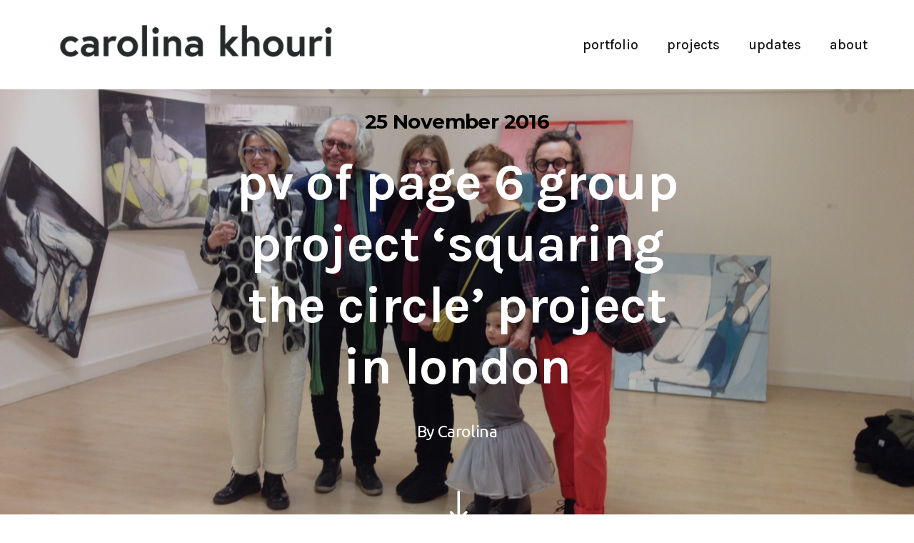

--- FILE ---
content_type: text/html; charset=UTF-8
request_url: https://www.carolinakhouri.com/pv-of-page-6-group-project-squaring-the-circle-project-in-london/
body_size: 14209
content:
<!DOCTYPE html>
<html lang="en-GB">
<head>
    		    <meta charset="UTF-8"/>
	
	    <link rel="profile" href="http://gmpg.org/xfn/11"/>
	    		    <link rel="pingback" href="https://www.carolinakhouri.com/xmlrpc.php">
	                    <meta name="viewport" content="width=device-width,initial-scale=1,user-scalable=no">
        
	<script type="application/javascript">var qodeCoreAjaxUrl = "https://www.carolinakhouri.com/wp-admin/admin-ajax.php"</script><meta name='robots' content='index, follow, max-image-preview:large, max-snippet:-1, max-video-preview:-1' />

	<!-- This site is optimized with the Yoast SEO plugin v26.7 - https://yoast.com/wordpress/plugins/seo/ -->
	<title>PV of Page 6 group project &#039;Squaring The Circle&#039; project in London - Carolina Khouri</title>
	<link rel="canonical" href="https://www.carolinakhouri.com/pv-of-page-6-group-project-squaring-the-circle-project-in-london/" />
	<meta property="og:locale" content="en_GB" />
	<meta property="og:type" content="article" />
	<meta property="og:title" content="PV of Page 6 group project &#039;Squaring The Circle&#039; project in London - Carolina Khouri" />
	<meta property="og:description" content="The exhibition &#8216;Squaring the Circle&#8217; in London was a second presentation of the collective project by the group Page 6. The presentation of all 20 artworks 1mx1m each, curated by Wojciech A Sobczynski, in the space of POSK Gallery give a chance to create new..." />
	<meta property="og:url" content="https://www.carolinakhouri.com/pv-of-page-6-group-project-squaring-the-circle-project-in-london/" />
	<meta property="og:site_name" content="Carolina Khouri" />
	<meta property="article:published_time" content="2016-11-25T19:30:55+00:00" />
	<meta property="article:modified_time" content="2021-06-07T08:17:48+00:00" />
	<meta property="og:image" content="https://www.carolinakhouri.com/wp-content/uploads/2016/12/IMG_3294.jpg" />
	<meta property="og:image:width" content="1280" />
	<meta property="og:image:height" content="960" />
	<meta property="og:image:type" content="image/jpeg" />
	<meta name="author" content="carolina" />
	<meta name="twitter:card" content="summary_large_image" />
	<meta name="twitter:label1" content="Written by" />
	<meta name="twitter:data1" content="carolina" />
	<script type="application/ld+json" class="yoast-schema-graph">{"@context":"https://schema.org","@graph":[{"@type":"Article","@id":"https://www.carolinakhouri.com/pv-of-page-6-group-project-squaring-the-circle-project-in-london/#article","isPartOf":{"@id":"https://www.carolinakhouri.com/pv-of-page-6-group-project-squaring-the-circle-project-in-london/"},"author":{"name":"carolina","@id":"https://www.carolinakhouri.com/#/schema/person/771717e0f034a908b081e03c488d6219"},"headline":"PV of Page 6 group project &#8216;Squaring The Circle&#8217; project in London","datePublished":"2016-11-25T19:30:55+00:00","dateModified":"2021-06-07T08:17:48+00:00","mainEntityOfPage":{"@id":"https://www.carolinakhouri.com/pv-of-page-6-group-project-squaring-the-circle-project-in-london/"},"wordCount":62,"publisher":{"@id":"https://www.carolinakhouri.com/#/schema/person/771717e0f034a908b081e03c488d6219"},"image":{"@id":"https://www.carolinakhouri.com/pv-of-page-6-group-project-squaring-the-circle-project-in-london/#primaryimage"},"thumbnailUrl":"https://www.carolinakhouri.com/wp-content/uploads/2016/12/IMG_3294.jpg","articleSection":["updates"],"inLanguage":"en-GB"},{"@type":"WebPage","@id":"https://www.carolinakhouri.com/pv-of-page-6-group-project-squaring-the-circle-project-in-london/","url":"https://www.carolinakhouri.com/pv-of-page-6-group-project-squaring-the-circle-project-in-london/","name":"PV of Page 6 group project 'Squaring The Circle' project in London - Carolina Khouri","isPartOf":{"@id":"https://www.carolinakhouri.com/#website"},"primaryImageOfPage":{"@id":"https://www.carolinakhouri.com/pv-of-page-6-group-project-squaring-the-circle-project-in-london/#primaryimage"},"image":{"@id":"https://www.carolinakhouri.com/pv-of-page-6-group-project-squaring-the-circle-project-in-london/#primaryimage"},"thumbnailUrl":"https://www.carolinakhouri.com/wp-content/uploads/2016/12/IMG_3294.jpg","datePublished":"2016-11-25T19:30:55+00:00","dateModified":"2021-06-07T08:17:48+00:00","breadcrumb":{"@id":"https://www.carolinakhouri.com/pv-of-page-6-group-project-squaring-the-circle-project-in-london/#breadcrumb"},"inLanguage":"en-GB","potentialAction":[{"@type":"ReadAction","target":["https://www.carolinakhouri.com/pv-of-page-6-group-project-squaring-the-circle-project-in-london/"]}]},{"@type":"ImageObject","inLanguage":"en-GB","@id":"https://www.carolinakhouri.com/pv-of-page-6-group-project-squaring-the-circle-project-in-london/#primaryimage","url":"https://www.carolinakhouri.com/wp-content/uploads/2016/12/IMG_3294.jpg","contentUrl":"https://www.carolinakhouri.com/wp-content/uploads/2016/12/IMG_3294.jpg","width":1280,"height":960},{"@type":"BreadcrumbList","@id":"https://www.carolinakhouri.com/pv-of-page-6-group-project-squaring-the-circle-project-in-london/#breadcrumb","itemListElement":[{"@type":"ListItem","position":1,"name":"Home","item":"https://www.carolinakhouri.com/"},{"@type":"ListItem","position":2,"name":"PV of Page 6 group project &#8216;Squaring The Circle&#8217; project in London"}]},{"@type":"WebSite","@id":"https://www.carolinakhouri.com/#website","url":"https://www.carolinakhouri.com/","name":"Carolina Khouri","description":"","publisher":{"@id":"https://www.carolinakhouri.com/#/schema/person/771717e0f034a908b081e03c488d6219"},"potentialAction":[{"@type":"SearchAction","target":{"@type":"EntryPoint","urlTemplate":"https://www.carolinakhouri.com/?s={search_term_string}"},"query-input":{"@type":"PropertyValueSpecification","valueRequired":true,"valueName":"search_term_string"}}],"inLanguage":"en-GB"},{"@type":["Person","Organization"],"@id":"https://www.carolinakhouri.com/#/schema/person/771717e0f034a908b081e03c488d6219","name":"carolina","logo":{"@id":"https://www.carolinakhouri.com/#/schema/person/image/"}}]}</script>
	<!-- / Yoast SEO plugin. -->


<link rel='dns-prefetch' href='//www.carolinakhouri.com' />
<link rel='dns-prefetch' href='//fonts.googleapis.com' />
<link rel="alternate" type="application/rss+xml" title="Carolina Khouri &raquo; Feed" href="https://www.carolinakhouri.com/feed/" />
<link rel="alternate" type="application/rss+xml" title="Carolina Khouri &raquo; Comments Feed" href="https://www.carolinakhouri.com/comments/feed/" />
<link rel="alternate" type="application/rss+xml" title="Carolina Khouri &raquo; PV of Page 6 group project &#8216;Squaring The Circle&#8217; project in London Comments Feed" href="https://www.carolinakhouri.com/pv-of-page-6-group-project-squaring-the-circle-project-in-london/feed/" />
<link rel="alternate" title="oEmbed (JSON)" type="application/json+oembed" href="https://www.carolinakhouri.com/wp-json/oembed/1.0/embed?url=https%3A%2F%2Fwww.carolinakhouri.com%2Fpv-of-page-6-group-project-squaring-the-circle-project-in-london%2F" />
<link rel="alternate" title="oEmbed (XML)" type="text/xml+oembed" href="https://www.carolinakhouri.com/wp-json/oembed/1.0/embed?url=https%3A%2F%2Fwww.carolinakhouri.com%2Fpv-of-page-6-group-project-squaring-the-circle-project-in-london%2F&#038;format=xml" />
<style id='wp-img-auto-sizes-contain-inline-css' type='text/css'>
img:is([sizes=auto i],[sizes^="auto," i]){contain-intrinsic-size:3000px 1500px}
/*# sourceURL=wp-img-auto-sizes-contain-inline-css */
</style>
<style id='wp-emoji-styles-inline-css' type='text/css'>

	img.wp-smiley, img.emoji {
		display: inline !important;
		border: none !important;
		box-shadow: none !important;
		height: 1em !important;
		width: 1em !important;
		margin: 0 0.07em !important;
		vertical-align: -0.1em !important;
		background: none !important;
		padding: 0 !important;
	}
/*# sourceURL=wp-emoji-styles-inline-css */
</style>
<style id='wp-block-library-inline-css' type='text/css'>
:root{--wp-block-synced-color:#7a00df;--wp-block-synced-color--rgb:122,0,223;--wp-bound-block-color:var(--wp-block-synced-color);--wp-editor-canvas-background:#ddd;--wp-admin-theme-color:#007cba;--wp-admin-theme-color--rgb:0,124,186;--wp-admin-theme-color-darker-10:#006ba1;--wp-admin-theme-color-darker-10--rgb:0,107,160.5;--wp-admin-theme-color-darker-20:#005a87;--wp-admin-theme-color-darker-20--rgb:0,90,135;--wp-admin-border-width-focus:2px}@media (min-resolution:192dpi){:root{--wp-admin-border-width-focus:1.5px}}.wp-element-button{cursor:pointer}:root .has-very-light-gray-background-color{background-color:#eee}:root .has-very-dark-gray-background-color{background-color:#313131}:root .has-very-light-gray-color{color:#eee}:root .has-very-dark-gray-color{color:#313131}:root .has-vivid-green-cyan-to-vivid-cyan-blue-gradient-background{background:linear-gradient(135deg,#00d084,#0693e3)}:root .has-purple-crush-gradient-background{background:linear-gradient(135deg,#34e2e4,#4721fb 50%,#ab1dfe)}:root .has-hazy-dawn-gradient-background{background:linear-gradient(135deg,#faaca8,#dad0ec)}:root .has-subdued-olive-gradient-background{background:linear-gradient(135deg,#fafae1,#67a671)}:root .has-atomic-cream-gradient-background{background:linear-gradient(135deg,#fdd79a,#004a59)}:root .has-nightshade-gradient-background{background:linear-gradient(135deg,#330968,#31cdcf)}:root .has-midnight-gradient-background{background:linear-gradient(135deg,#020381,#2874fc)}:root{--wp--preset--font-size--normal:16px;--wp--preset--font-size--huge:42px}.has-regular-font-size{font-size:1em}.has-larger-font-size{font-size:2.625em}.has-normal-font-size{font-size:var(--wp--preset--font-size--normal)}.has-huge-font-size{font-size:var(--wp--preset--font-size--huge)}.has-text-align-center{text-align:center}.has-text-align-left{text-align:left}.has-text-align-right{text-align:right}.has-fit-text{white-space:nowrap!important}#end-resizable-editor-section{display:none}.aligncenter{clear:both}.items-justified-left{justify-content:flex-start}.items-justified-center{justify-content:center}.items-justified-right{justify-content:flex-end}.items-justified-space-between{justify-content:space-between}.screen-reader-text{border:0;clip-path:inset(50%);height:1px;margin:-1px;overflow:hidden;padding:0;position:absolute;width:1px;word-wrap:normal!important}.screen-reader-text:focus{background-color:#ddd;clip-path:none;color:#444;display:block;font-size:1em;height:auto;left:5px;line-height:normal;padding:15px 23px 14px;text-decoration:none;top:5px;width:auto;z-index:100000}html :where(.has-border-color){border-style:solid}html :where([style*=border-top-color]){border-top-style:solid}html :where([style*=border-right-color]){border-right-style:solid}html :where([style*=border-bottom-color]){border-bottom-style:solid}html :where([style*=border-left-color]){border-left-style:solid}html :where([style*=border-width]){border-style:solid}html :where([style*=border-top-width]){border-top-style:solid}html :where([style*=border-right-width]){border-right-style:solid}html :where([style*=border-bottom-width]){border-bottom-style:solid}html :where([style*=border-left-width]){border-left-style:solid}html :where(img[class*=wp-image-]){height:auto;max-width:100%}:where(figure){margin:0 0 1em}html :where(.is-position-sticky){--wp-admin--admin-bar--position-offset:var(--wp-admin--admin-bar--height,0px)}@media screen and (max-width:600px){html :where(.is-position-sticky){--wp-admin--admin-bar--position-offset:0px}}

/*# sourceURL=wp-block-library-inline-css */
</style><style id='global-styles-inline-css' type='text/css'>
:root{--wp--preset--aspect-ratio--square: 1;--wp--preset--aspect-ratio--4-3: 4/3;--wp--preset--aspect-ratio--3-4: 3/4;--wp--preset--aspect-ratio--3-2: 3/2;--wp--preset--aspect-ratio--2-3: 2/3;--wp--preset--aspect-ratio--16-9: 16/9;--wp--preset--aspect-ratio--9-16: 9/16;--wp--preset--color--black: #000000;--wp--preset--color--cyan-bluish-gray: #abb8c3;--wp--preset--color--white: #ffffff;--wp--preset--color--pale-pink: #f78da7;--wp--preset--color--vivid-red: #cf2e2e;--wp--preset--color--luminous-vivid-orange: #ff6900;--wp--preset--color--luminous-vivid-amber: #fcb900;--wp--preset--color--light-green-cyan: #7bdcb5;--wp--preset--color--vivid-green-cyan: #00d084;--wp--preset--color--pale-cyan-blue: #8ed1fc;--wp--preset--color--vivid-cyan-blue: #0693e3;--wp--preset--color--vivid-purple: #9b51e0;--wp--preset--gradient--vivid-cyan-blue-to-vivid-purple: linear-gradient(135deg,rgb(6,147,227) 0%,rgb(155,81,224) 100%);--wp--preset--gradient--light-green-cyan-to-vivid-green-cyan: linear-gradient(135deg,rgb(122,220,180) 0%,rgb(0,208,130) 100%);--wp--preset--gradient--luminous-vivid-amber-to-luminous-vivid-orange: linear-gradient(135deg,rgb(252,185,0) 0%,rgb(255,105,0) 100%);--wp--preset--gradient--luminous-vivid-orange-to-vivid-red: linear-gradient(135deg,rgb(255,105,0) 0%,rgb(207,46,46) 100%);--wp--preset--gradient--very-light-gray-to-cyan-bluish-gray: linear-gradient(135deg,rgb(238,238,238) 0%,rgb(169,184,195) 100%);--wp--preset--gradient--cool-to-warm-spectrum: linear-gradient(135deg,rgb(74,234,220) 0%,rgb(151,120,209) 20%,rgb(207,42,186) 40%,rgb(238,44,130) 60%,rgb(251,105,98) 80%,rgb(254,248,76) 100%);--wp--preset--gradient--blush-light-purple: linear-gradient(135deg,rgb(255,206,236) 0%,rgb(152,150,240) 100%);--wp--preset--gradient--blush-bordeaux: linear-gradient(135deg,rgb(254,205,165) 0%,rgb(254,45,45) 50%,rgb(107,0,62) 100%);--wp--preset--gradient--luminous-dusk: linear-gradient(135deg,rgb(255,203,112) 0%,rgb(199,81,192) 50%,rgb(65,88,208) 100%);--wp--preset--gradient--pale-ocean: linear-gradient(135deg,rgb(255,245,203) 0%,rgb(182,227,212) 50%,rgb(51,167,181) 100%);--wp--preset--gradient--electric-grass: linear-gradient(135deg,rgb(202,248,128) 0%,rgb(113,206,126) 100%);--wp--preset--gradient--midnight: linear-gradient(135deg,rgb(2,3,129) 0%,rgb(40,116,252) 100%);--wp--preset--font-size--small: 13px;--wp--preset--font-size--medium: 20px;--wp--preset--font-size--large: 36px;--wp--preset--font-size--x-large: 42px;--wp--preset--spacing--20: 0.44rem;--wp--preset--spacing--30: 0.67rem;--wp--preset--spacing--40: 1rem;--wp--preset--spacing--50: 1.5rem;--wp--preset--spacing--60: 2.25rem;--wp--preset--spacing--70: 3.38rem;--wp--preset--spacing--80: 5.06rem;--wp--preset--shadow--natural: 6px 6px 9px rgba(0, 0, 0, 0.2);--wp--preset--shadow--deep: 12px 12px 50px rgba(0, 0, 0, 0.4);--wp--preset--shadow--sharp: 6px 6px 0px rgba(0, 0, 0, 0.2);--wp--preset--shadow--outlined: 6px 6px 0px -3px rgb(255, 255, 255), 6px 6px rgb(0, 0, 0);--wp--preset--shadow--crisp: 6px 6px 0px rgb(0, 0, 0);}:where(.is-layout-flex){gap: 0.5em;}:where(.is-layout-grid){gap: 0.5em;}body .is-layout-flex{display: flex;}.is-layout-flex{flex-wrap: wrap;align-items: center;}.is-layout-flex > :is(*, div){margin: 0;}body .is-layout-grid{display: grid;}.is-layout-grid > :is(*, div){margin: 0;}:where(.wp-block-columns.is-layout-flex){gap: 2em;}:where(.wp-block-columns.is-layout-grid){gap: 2em;}:where(.wp-block-post-template.is-layout-flex){gap: 1.25em;}:where(.wp-block-post-template.is-layout-grid){gap: 1.25em;}.has-black-color{color: var(--wp--preset--color--black) !important;}.has-cyan-bluish-gray-color{color: var(--wp--preset--color--cyan-bluish-gray) !important;}.has-white-color{color: var(--wp--preset--color--white) !important;}.has-pale-pink-color{color: var(--wp--preset--color--pale-pink) !important;}.has-vivid-red-color{color: var(--wp--preset--color--vivid-red) !important;}.has-luminous-vivid-orange-color{color: var(--wp--preset--color--luminous-vivid-orange) !important;}.has-luminous-vivid-amber-color{color: var(--wp--preset--color--luminous-vivid-amber) !important;}.has-light-green-cyan-color{color: var(--wp--preset--color--light-green-cyan) !important;}.has-vivid-green-cyan-color{color: var(--wp--preset--color--vivid-green-cyan) !important;}.has-pale-cyan-blue-color{color: var(--wp--preset--color--pale-cyan-blue) !important;}.has-vivid-cyan-blue-color{color: var(--wp--preset--color--vivid-cyan-blue) !important;}.has-vivid-purple-color{color: var(--wp--preset--color--vivid-purple) !important;}.has-black-background-color{background-color: var(--wp--preset--color--black) !important;}.has-cyan-bluish-gray-background-color{background-color: var(--wp--preset--color--cyan-bluish-gray) !important;}.has-white-background-color{background-color: var(--wp--preset--color--white) !important;}.has-pale-pink-background-color{background-color: var(--wp--preset--color--pale-pink) !important;}.has-vivid-red-background-color{background-color: var(--wp--preset--color--vivid-red) !important;}.has-luminous-vivid-orange-background-color{background-color: var(--wp--preset--color--luminous-vivid-orange) !important;}.has-luminous-vivid-amber-background-color{background-color: var(--wp--preset--color--luminous-vivid-amber) !important;}.has-light-green-cyan-background-color{background-color: var(--wp--preset--color--light-green-cyan) !important;}.has-vivid-green-cyan-background-color{background-color: var(--wp--preset--color--vivid-green-cyan) !important;}.has-pale-cyan-blue-background-color{background-color: var(--wp--preset--color--pale-cyan-blue) !important;}.has-vivid-cyan-blue-background-color{background-color: var(--wp--preset--color--vivid-cyan-blue) !important;}.has-vivid-purple-background-color{background-color: var(--wp--preset--color--vivid-purple) !important;}.has-black-border-color{border-color: var(--wp--preset--color--black) !important;}.has-cyan-bluish-gray-border-color{border-color: var(--wp--preset--color--cyan-bluish-gray) !important;}.has-white-border-color{border-color: var(--wp--preset--color--white) !important;}.has-pale-pink-border-color{border-color: var(--wp--preset--color--pale-pink) !important;}.has-vivid-red-border-color{border-color: var(--wp--preset--color--vivid-red) !important;}.has-luminous-vivid-orange-border-color{border-color: var(--wp--preset--color--luminous-vivid-orange) !important;}.has-luminous-vivid-amber-border-color{border-color: var(--wp--preset--color--luminous-vivid-amber) !important;}.has-light-green-cyan-border-color{border-color: var(--wp--preset--color--light-green-cyan) !important;}.has-vivid-green-cyan-border-color{border-color: var(--wp--preset--color--vivid-green-cyan) !important;}.has-pale-cyan-blue-border-color{border-color: var(--wp--preset--color--pale-cyan-blue) !important;}.has-vivid-cyan-blue-border-color{border-color: var(--wp--preset--color--vivid-cyan-blue) !important;}.has-vivid-purple-border-color{border-color: var(--wp--preset--color--vivid-purple) !important;}.has-vivid-cyan-blue-to-vivid-purple-gradient-background{background: var(--wp--preset--gradient--vivid-cyan-blue-to-vivid-purple) !important;}.has-light-green-cyan-to-vivid-green-cyan-gradient-background{background: var(--wp--preset--gradient--light-green-cyan-to-vivid-green-cyan) !important;}.has-luminous-vivid-amber-to-luminous-vivid-orange-gradient-background{background: var(--wp--preset--gradient--luminous-vivid-amber-to-luminous-vivid-orange) !important;}.has-luminous-vivid-orange-to-vivid-red-gradient-background{background: var(--wp--preset--gradient--luminous-vivid-orange-to-vivid-red) !important;}.has-very-light-gray-to-cyan-bluish-gray-gradient-background{background: var(--wp--preset--gradient--very-light-gray-to-cyan-bluish-gray) !important;}.has-cool-to-warm-spectrum-gradient-background{background: var(--wp--preset--gradient--cool-to-warm-spectrum) !important;}.has-blush-light-purple-gradient-background{background: var(--wp--preset--gradient--blush-light-purple) !important;}.has-blush-bordeaux-gradient-background{background: var(--wp--preset--gradient--blush-bordeaux) !important;}.has-luminous-dusk-gradient-background{background: var(--wp--preset--gradient--luminous-dusk) !important;}.has-pale-ocean-gradient-background{background: var(--wp--preset--gradient--pale-ocean) !important;}.has-electric-grass-gradient-background{background: var(--wp--preset--gradient--electric-grass) !important;}.has-midnight-gradient-background{background: var(--wp--preset--gradient--midnight) !important;}.has-small-font-size{font-size: var(--wp--preset--font-size--small) !important;}.has-medium-font-size{font-size: var(--wp--preset--font-size--medium) !important;}.has-large-font-size{font-size: var(--wp--preset--font-size--large) !important;}.has-x-large-font-size{font-size: var(--wp--preset--font-size--x-large) !important;}
/*# sourceURL=global-styles-inline-css */
</style>

<style id='classic-theme-styles-inline-css' type='text/css'>
/*! This file is auto-generated */
.wp-block-button__link{color:#fff;background-color:#32373c;border-radius:9999px;box-shadow:none;text-decoration:none;padding:calc(.667em + 2px) calc(1.333em + 2px);font-size:1.125em}.wp-block-file__button{background:#32373c;color:#fff;text-decoration:none}
/*# sourceURL=/wp-includes/css/classic-themes.min.css */
</style>
<link rel='stylesheet' id='contact-form-7-css' href='https://www.carolinakhouri.com/wp-content/plugins/contact-form-7/includes/css/styles.css?ver=6.1.4' type='text/css' media='all' />
<link rel='stylesheet' id='rs-plugin-settings-css' href='https://www.carolinakhouri.com/wp-content/plugins/revslider/public/assets/css/rs6.css?ver=6.2.23' type='text/css' media='all' />
<style id='rs-plugin-settings-inline-css' type='text/css'>
#rs-demo-id {}
/*# sourceURL=rs-plugin-settings-inline-css */
</style>
<link rel='stylesheet' id='grafik-default-style-css' href='https://www.carolinakhouri.com/wp-content/themes/grafik/style.css?ver=6.9' type='text/css' media='all' />
<link rel='stylesheet' id='grafik-child-style-css' href='https://www.carolinakhouri.com/wp-content/themes/grafik-child/style.css?ver=6.9' type='text/css' media='all' />
<link rel='stylesheet' id='grafik-qode-plugins-css' href='https://www.carolinakhouri.com/wp-content/themes/grafik/assets/css/plugins.min.css?ver=6.9' type='text/css' media='all' />
<link rel='stylesheet' id='grafik-qode-modules-css' href='https://www.carolinakhouri.com/wp-content/themes/grafik/assets/css/modules.min.css?ver=6.9' type='text/css' media='all' />
<style id='grafik-qode-modules-inline-css' type='text/css'>
.page-id-1875 .wpb_single_image a{
	position:relative;
}

.page-id-1875 .wpb_single_image a:before{
	background-color: rgba(13, 13, 13, 0.56);
	display:block;
	position:absolute;
	top:0;
	left:0;
	content:'';
	width:100%;
	height:100%;
	opacity:0;
	-webkit-transition: opacity 0.2s ease-out;
	transition: opacity 0.2s ease-out;
}


.page-id-1875 .wpb_single_image a:after{
	content: "\4c";
	font-family: 'ElegantIcons';
	color: #fff;
	font-size:52px;
	opacity:0;
	-ms-transition: opacity 0.2s ease-out, -ms-transform 0.2s ease-out;
	-webkit-transition: opacity 0.2s ease-out, -webkit-transform 0.2s ease-out;
	transition: opacity 0.2s ease-out, transform 0.2s ease-out;
	position:absolute;
	top:50%;
	left:50%;
	-webkit-transform: translateX(-50%) translateY(-75%);
	ms-transform: translateX(-50%) translateY(-75%);
	transform: translateX(-50%) translateY(-75%);
}

.page-id-1875 .wpb_single_image a:hover:before{
	opacity:1;
}

.page-id-1875 .wpb_single_image a:hover:after{
	opacity:1;
	-webkit-transform: translateX(-50%) translateY(-50%);
	ms-transform: translateX(-50%) translateY(-50%);
	transform: translateX(-50%) translateY(-50%);
}

.page-id-1875  header,
.page-id-1875 #qodef-back-to-top{
display:none;
}
/*# sourceURL=grafik-qode-modules-inline-css */
</style>
<link rel='stylesheet' id='grafik-qode-font_awesome-css' href='https://www.carolinakhouri.com/wp-content/themes/grafik/assets/css/font-awesome/css/font-awesome.min.css?ver=6.9' type='text/css' media='all' />
<link rel='stylesheet' id='grafik-qode-font_elegant-css' href='https://www.carolinakhouri.com/wp-content/themes/grafik/assets/css/elegant-icons/style.min.css?ver=6.9' type='text/css' media='all' />
<link rel='stylesheet' id='grafik-qode-ion_icons-css' href='https://www.carolinakhouri.com/wp-content/themes/grafik/assets/css/ion-icons/css/ionicons.min.css?ver=6.9' type='text/css' media='all' />
<link rel='stylesheet' id='grafik-qode-linea_icons-css' href='https://www.carolinakhouri.com/wp-content/themes/grafik/assets/css/linea-icons/style.css?ver=6.9' type='text/css' media='all' />
<link rel='stylesheet' id='grafik-qode-simple_line_icons-css' href='https://www.carolinakhouri.com/wp-content/themes/grafik/assets/css/simple-line-icons/simple-line-icons.css?ver=6.9' type='text/css' media='all' />
<link rel='stylesheet' id='grafik-qode-dripicons-css' href='https://www.carolinakhouri.com/wp-content/themes/grafik/assets/css/dripicons/dripicons.css?ver=6.9' type='text/css' media='all' />
<link rel='stylesheet' id='grafik-qode-blog-css' href='https://www.carolinakhouri.com/wp-content/themes/grafik/assets/css/blog.min.css?ver=6.9' type='text/css' media='all' />
<link rel='stylesheet' id='mediaelement-css' href='https://www.carolinakhouri.com/wp-includes/js/mediaelement/mediaelementplayer-legacy.min.css?ver=4.2.17' type='text/css' media='all' />
<link rel='stylesheet' id='wp-mediaelement-css' href='https://www.carolinakhouri.com/wp-includes/js/mediaelement/wp-mediaelement.min.css?ver=6.9' type='text/css' media='all' />
<link rel='stylesheet' id='grafik-qode-modules-responsive-css' href='https://www.carolinakhouri.com/wp-content/themes/grafik/assets/css/modules-responsive.min.css?ver=6.9' type='text/css' media='all' />
<link rel='stylesheet' id='grafik-qode-blog-responsive-css' href='https://www.carolinakhouri.com/wp-content/themes/grafik/assets/css/blog-responsive.min.css?ver=6.9' type='text/css' media='all' />
<link rel='stylesheet' id='grafik-qode-style-dynamic-responsive-css' href='https://www.carolinakhouri.com/wp-content/themes/grafik/assets/css/style_dynamic_responsive.css?ver=1623252611' type='text/css' media='all' />
<link rel='stylesheet' id='grafik-qode-style-dynamic-css' href='https://www.carolinakhouri.com/wp-content/themes/grafik/assets/css/style_dynamic.css?ver=1623252611' type='text/css' media='all' />
<link rel='stylesheet' id='js_composer_front-css' href='https://www.carolinakhouri.com/wp-content/plugins/js_composer/assets/css/js_composer.min.css?ver=6.6.0' type='text/css' media='all' />
<link rel='stylesheet' id='grafik-qode-google-fonts-css' href='https://fonts.googleapis.com/css?family=Ubuntu%3A100%2C100italic%2C200%2C200italic%2C300%2C300italic%2C400%2C400italic%2C500%2C500italic%2C600%2C600italic%2C700%2C700italic%2C800%2C800italic%2C900%2C900italic%7CMontserrat%3A100%2C100italic%2C200%2C200italic%2C300%2C300italic%2C400%2C400italic%2C500%2C500italic%2C600%2C600italic%2C700%2C700italic%2C800%2C800italic%2C900%2C900italic%7CKarla%3A100%2C100italic%2C200%2C200italic%2C300%2C300italic%2C400%2C400italic%2C500%2C500italic%2C600%2C600italic%2C700%2C700italic%2C800%2C800italic%2C900%2C900italic%7CRubik%3A100%2C100italic%2C200%2C200italic%2C300%2C300italic%2C400%2C400italic%2C500%2C500italic%2C600%2C600italic%2C700%2C700italic%2C800%2C800italic%2C900%2C900italic&#038;subset=latin%2Clatin-ext&#038;ver=1.0.0' type='text/css' media='all' />
<script type="text/javascript" src="https://www.carolinakhouri.com/wp-includes/js/jquery/jquery.min.js?ver=3.7.1" id="jquery-core-js"></script>
<script type="text/javascript" src="https://www.carolinakhouri.com/wp-includes/js/jquery/jquery-migrate.min.js?ver=3.4.1" id="jquery-migrate-js"></script>
<script type="text/javascript" src="https://www.carolinakhouri.com/wp-content/plugins/revslider/public/assets/js/rbtools.min.js?ver=6.2.23" id="tp-tools-js"></script>
<script type="text/javascript" src="https://www.carolinakhouri.com/wp-content/plugins/revslider/public/assets/js/rs6.min.js?ver=6.2.23" id="revmin-js"></script>
<link rel="https://api.w.org/" href="https://www.carolinakhouri.com/wp-json/" /><link rel="alternate" title="JSON" type="application/json" href="https://www.carolinakhouri.com/wp-json/wp/v2/posts/1007" /><link rel="EditURI" type="application/rsd+xml" title="RSD" href="https://www.carolinakhouri.com/xmlrpc.php?rsd" />
<meta name="generator" content="WordPress 6.9" />
<link rel='shortlink' href='https://www.carolinakhouri.com/?p=1007' />

<link rel="stylesheet" href="https://use.typekit.net/any3aoh.css">



<meta name="generator" content="Powered by WPBakery Page Builder - drag and drop page builder for WordPress."/>
<meta name="generator" content="Powered by Slider Revolution 6.2.23 - responsive, Mobile-Friendly Slider Plugin for WordPress with comfortable drag and drop interface." />
<script type="text/javascript">function setREVStartSize(e){
			//window.requestAnimationFrame(function() {				 
				window.RSIW = window.RSIW===undefined ? window.innerWidth : window.RSIW;	
				window.RSIH = window.RSIH===undefined ? window.innerHeight : window.RSIH;	
				try {								
					var pw = document.getElementById(e.c).parentNode.offsetWidth,
						newh;
					pw = pw===0 || isNaN(pw) ? window.RSIW : pw;
					e.tabw = e.tabw===undefined ? 0 : parseInt(e.tabw);
					e.thumbw = e.thumbw===undefined ? 0 : parseInt(e.thumbw);
					e.tabh = e.tabh===undefined ? 0 : parseInt(e.tabh);
					e.thumbh = e.thumbh===undefined ? 0 : parseInt(e.thumbh);
					e.tabhide = e.tabhide===undefined ? 0 : parseInt(e.tabhide);
					e.thumbhide = e.thumbhide===undefined ? 0 : parseInt(e.thumbhide);
					e.mh = e.mh===undefined || e.mh=="" || e.mh==="auto" ? 0 : parseInt(e.mh,0);		
					if(e.layout==="fullscreen" || e.l==="fullscreen") 						
						newh = Math.max(e.mh,window.RSIH);					
					else{					
						e.gw = Array.isArray(e.gw) ? e.gw : [e.gw];
						for (var i in e.rl) if (e.gw[i]===undefined || e.gw[i]===0) e.gw[i] = e.gw[i-1];					
						e.gh = e.el===undefined || e.el==="" || (Array.isArray(e.el) && e.el.length==0)? e.gh : e.el;
						e.gh = Array.isArray(e.gh) ? e.gh : [e.gh];
						for (var i in e.rl) if (e.gh[i]===undefined || e.gh[i]===0) e.gh[i] = e.gh[i-1];
											
						var nl = new Array(e.rl.length),
							ix = 0,						
							sl;					
						e.tabw = e.tabhide>=pw ? 0 : e.tabw;
						e.thumbw = e.thumbhide>=pw ? 0 : e.thumbw;
						e.tabh = e.tabhide>=pw ? 0 : e.tabh;
						e.thumbh = e.thumbhide>=pw ? 0 : e.thumbh;					
						for (var i in e.rl) nl[i] = e.rl[i]<window.RSIW ? 0 : e.rl[i];
						sl = nl[0];									
						for (var i in nl) if (sl>nl[i] && nl[i]>0) { sl = nl[i]; ix=i;}															
						var m = pw>(e.gw[ix]+e.tabw+e.thumbw) ? 1 : (pw-(e.tabw+e.thumbw)) / (e.gw[ix]);					
						newh =  (e.gh[ix] * m) + (e.tabh + e.thumbh);
					}				
					if(window.rs_init_css===undefined) window.rs_init_css = document.head.appendChild(document.createElement("style"));					
					document.getElementById(e.c).height = newh+"px";
					window.rs_init_css.innerHTML += "#"+e.c+"_wrapper { height: "+newh+"px }";				
				} catch(e){
					console.log("Failure at Presize of Slider:" + e)
				}					   
			//});
		  };</script>
<noscript><style> .wpb_animate_when_almost_visible { opacity: 1; }</style></noscript></head>

<body class="wp-singular post-template-default single single-post postid-1007 single-format-standard wp-theme-grafik wp-child-theme-grafik-child select-core-1.2.2 grafik child-child-ver-1.1 grafik-ver-3.2 qodef-smooth-scroll qodef-smooth-page-transitions qodef-blog-installed qodef-menu-default qodef-header-standard qodef-sticky-header-on-scroll-down-up qodef-default-mobile-header qodef-sticky-up-mobile-header qodef-dropdown-animate-height wpb-js-composer js-comp-ver-6.6.0 vc_responsive">
<div class="qodef-smooth-transition-loader">
    <div class="qodef-st-loader">
        <div class="qodef-st-loader1">
                    </div>
    </div>
</div>

<div class="qodef-wrapper">
    <div class="qodef-wrapper-inner">
        
<header class="qodef-page-header">
        <div class="qodef-menu-area" >
        			            <div class="qodef-vertical-align-containers">
                <div class="qodef-position-left">
                    <div class="qodef-position-left-inner">
                        
<div class="qodef-logo-wrapper">
    <a href="https://www.carolinakhouri.com/" style="height: 127px;">
        <img class="qodef-normal-logo" src="https://www.carolinakhouri.com/wp-content/uploads/2021/04/carolina-khouri_med-1.png" alt="logo"/>
        <img class="qodef-dark-logo" src="https://www.carolinakhouri.com/wp-content/uploads/2021/04/Carolina_Khouri_white_small.png" alt="dark logo"/>        <img class="qodef-light-logo" src="https://www.carolinakhouri.com/wp-content/uploads/2021/04/carolina-khouri_med-1.png" alt="light logo"/>    </a>
</div>

                    </div>
                </div>
                <div class="qodef-position-right">
                    <div class="qodef-position-right-inner">
                        
<nav class="qodef-main-menu qodef-drop-down qodef-default-nav">
    <ul id="menu-main-menu" class="clearfix"><li id="nav-menu-item-3307" class="menu-item menu-item-type-post_type menu-item-object-page  narrow"><a href="https://www.carolinakhouri.com/portfolio/" class=""><span class="item_outer"><span class="item_inner"><span class="menu_icon_wrapper"><i class="menu_icon blank fa"></i></span><span class="item_text">portfolio</span></span><span class="plus"></span></span></a></li>
<li id="nav-menu-item-299" class="menu-item menu-item-type-custom menu-item-object-custom  narrow"><a href="/category/projects/" class=""><span class="item_outer"><span class="item_inner"><span class="menu_icon_wrapper"><i class="menu_icon blank fa"></i></span><span class="item_text">projects</span></span><span class="plus"></span></span></a></li>
<li id="nav-menu-item-300" class="menu-item menu-item-type-custom menu-item-object-custom  narrow"><a href="/category/updates/" class=""><span class="item_outer"><span class="item_inner"><span class="menu_icon_wrapper"><i class="menu_icon blank fa"></i></span><span class="item_text">updates</span></span><span class="plus"></span></span></a></li>
<li id="nav-menu-item-406" class="menu-item menu-item-type-post_type menu-item-object-page menu-item-has-children  has_sub narrow"><a href="https://www.carolinakhouri.com/about/" class=""><span class="item_outer"><span class="item_inner"><span class="menu_icon_wrapper"><i class="menu_icon blank fa"></i></span><span class="item_text">about</span></span><span class="plus"></span></span></a>
<div class="second"><div class="inner"><ul>
	<li id="nav-menu-item-3319" class="menu-item menu-item-type-post_type menu-item-object-page "><a href="https://www.carolinakhouri.com/about/" class=""><span class="item_outer"><span class="item_inner"><span class="menu_icon_wrapper"><i class="menu_icon blank fa"></i></span><span class="item_text">statement</span></span><span class="plus"></span></span></a></li>
	<li id="nav-menu-item-407" class="menu-item menu-item-type-post_type menu-item-object-page "><a href="https://www.carolinakhouri.com/bio/" class=""><span class="item_outer"><span class="item_inner"><span class="menu_icon_wrapper"><i class="menu_icon blank fa"></i></span><span class="item_text">bio</span></span><span class="plus"></span></span></a></li>
	<li id="nav-menu-item-293" class="menu-item menu-item-type-post_type menu-item-object-page "><a href="https://www.carolinakhouri.com/exhibitions/" class=""><span class="item_outer"><span class="item_inner"><span class="menu_icon_wrapper"><i class="menu_icon blank fa"></i></span><span class="item_text">exhibitions</span></span><span class="plus"></span></span></a></li>
	<li id="nav-menu-item-768" class="menu-item menu-item-type-post_type menu-item-object-page "><a href="https://www.carolinakhouri.com/links/" class=""><span class="item_outer"><span class="item_inner"><span class="menu_icon_wrapper"><i class="menu_icon blank fa"></i></span><span class="item_text">links</span></span><span class="plus"></span></span></a></li>
</ul></div></div>
</li>
</ul></nav>


                        
                                                                                                </div>
                </div>
            </div>
            </div>
        
<div class="qodef-sticky-header">
        <div class="qodef-sticky-holder">
                <div class=" qodef-vertical-align-containers">
                <div class="qodef-position-left">
                    <div class="qodef-position-left-inner">
                        
<div class="qodef-logo-wrapper">
    <a href="https://www.carolinakhouri.com/" style="height: 127px;">
        <img class="qodef-normal-logo" src="https://www.carolinakhouri.com/wp-content/uploads/2021/04/carolina-khouri_med-1.png" alt="logo"/>
        <img class="qodef-dark-logo" src="https://www.carolinakhouri.com/wp-content/uploads/2021/04/Carolina_Khouri_white_small.png" alt="dark logo"/>        <img class="qodef-light-logo" src="https://www.carolinakhouri.com/wp-content/uploads/2021/04/carolina-khouri_med-1.png" alt="light logo"/>    </a>
</div>


                    </div>
                </div>
                <div class="qodef-position-right">
                    <div class="qodef-position-right-inner">
                        
<nav class="qodef-main-menu qodef-drop-down qodef-sticky-nav">
    <ul id="menu-main-menu-1" class="clearfix"><li id="sticky-nav-menu-item-3307" class="menu-item menu-item-type-post_type menu-item-object-page  narrow"><a href="https://www.carolinakhouri.com/portfolio/" class=""><span class="item_outer"><span class="item_inner"><span class="menu_icon_wrapper"><i class="menu_icon blank fa"></i></span><span class="item_text">portfolio</span></span><span class="plus"></span></span></a></li>
<li id="sticky-nav-menu-item-299" class="menu-item menu-item-type-custom menu-item-object-custom  narrow"><a href="/category/projects/" class=""><span class="item_outer"><span class="item_inner"><span class="menu_icon_wrapper"><i class="menu_icon blank fa"></i></span><span class="item_text">projects</span></span><span class="plus"></span></span></a></li>
<li id="sticky-nav-menu-item-300" class="menu-item menu-item-type-custom menu-item-object-custom  narrow"><a href="/category/updates/" class=""><span class="item_outer"><span class="item_inner"><span class="menu_icon_wrapper"><i class="menu_icon blank fa"></i></span><span class="item_text">updates</span></span><span class="plus"></span></span></a></li>
<li id="sticky-nav-menu-item-406" class="menu-item menu-item-type-post_type menu-item-object-page menu-item-has-children  has_sub narrow"><a href="https://www.carolinakhouri.com/about/" class=""><span class="item_outer"><span class="item_inner"><span class="menu_icon_wrapper"><i class="menu_icon blank fa"></i></span><span class="item_text">about</span></span><span class="plus"></span></span></a>
<div class="second"><div class="inner"><ul>
	<li id="sticky-nav-menu-item-3319" class="menu-item menu-item-type-post_type menu-item-object-page "><a href="https://www.carolinakhouri.com/about/" class=""><span class="item_outer"><span class="item_inner"><span class="menu_icon_wrapper"><i class="menu_icon blank fa"></i></span><span class="item_text">statement</span></span><span class="plus"></span></span></a></li>
	<li id="sticky-nav-menu-item-407" class="menu-item menu-item-type-post_type menu-item-object-page "><a href="https://www.carolinakhouri.com/bio/" class=""><span class="item_outer"><span class="item_inner"><span class="menu_icon_wrapper"><i class="menu_icon blank fa"></i></span><span class="item_text">bio</span></span><span class="plus"></span></span></a></li>
	<li id="sticky-nav-menu-item-293" class="menu-item menu-item-type-post_type menu-item-object-page "><a href="https://www.carolinakhouri.com/exhibitions/" class=""><span class="item_outer"><span class="item_inner"><span class="menu_icon_wrapper"><i class="menu_icon blank fa"></i></span><span class="item_text">exhibitions</span></span><span class="plus"></span></span></a></li>
	<li id="sticky-nav-menu-item-768" class="menu-item menu-item-type-post_type menu-item-object-page "><a href="https://www.carolinakhouri.com/links/" class=""><span class="item_outer"><span class="item_inner"><span class="menu_icon_wrapper"><i class="menu_icon blank fa"></i></span><span class="item_text">links</span></span><span class="plus"></span></span></a></li>
</ul></div></div>
</li>
</ul></nav>

                                                                                                                        </div>
                </div>
            </div>
                </div>
</div>

</header>


<header class="qodef-mobile-header">
    <div class="qodef-mobile-header-inner">
                <div class="qodef-mobile-header-holder">
            <div class="qodef-grid">
                <div class="qodef-vertical-align-containers">
                                            <div class="qodef-mobile-menu-opener">
                            <a href="javascript:void(0)">
			                    <span class="qodef-mobile-opener-icon-holder">
				                    <i class="qodef-icon-font-awesome fa fa-bars " ></i>			                    </span>
                            </a>
                        </div>
                                                                <div class="qodef-position-center">
                            <div class="qodef-position-center-inner">
                                
<div class="qodef-mobile-logo-wrapper">
    <a href="https://www.carolinakhouri.com/" style="height: 212px">
        <img src="https://www.carolinakhouri.com/wp-content/uploads/2021/04/carolina_khouri_black.png" alt="mobile logo"/>
    </a>
</div>

                            </div>
                        </div>
                                        <div class="qodef-position-right">
                        <div class="qodef-position-right-inner">
                                                    </div>
                    </div>
                </div> <!-- close .qodef-vertical-align-containers -->
            </div>
        </div>
        
<nav class="qodef-mobile-nav">
    <div class="qodef-grid">
        <ul id="menu-main-menu-2" class=""><li id="mobile-menu-item-3307" class="menu-item menu-item-type-post_type menu-item-object-page "><a href="https://www.carolinakhouri.com/portfolio/" class=""><span>portfolio</span></a></li>
<li id="mobile-menu-item-299" class="menu-item menu-item-type-custom menu-item-object-custom "><a href="/category/projects/" class=""><span>projects</span></a></li>
<li id="mobile-menu-item-300" class="menu-item menu-item-type-custom menu-item-object-custom "><a href="/category/updates/" class=""><span>updates</span></a></li>
<li id="mobile-menu-item-406" class="menu-item menu-item-type-post_type menu-item-object-page menu-item-has-children  has_sub"><a href="https://www.carolinakhouri.com/about/" class=""><span>about</span></a><span class="mobile_arrow"><i class="qodef-sub-arrow fa fa-angle-right"></i><i class="fa fa-angle-down"></i></span>
<ul class="sub_menu">
	<li id="mobile-menu-item-3319" class="menu-item menu-item-type-post_type menu-item-object-page "><a href="https://www.carolinakhouri.com/about/" class=""><span>statement</span></a></li>
	<li id="mobile-menu-item-407" class="menu-item menu-item-type-post_type menu-item-object-page "><a href="https://www.carolinakhouri.com/bio/" class=""><span>bio</span></a></li>
	<li id="mobile-menu-item-293" class="menu-item menu-item-type-post_type menu-item-object-page "><a href="https://www.carolinakhouri.com/exhibitions/" class=""><span>exhibitions</span></a></li>
	<li id="mobile-menu-item-768" class="menu-item menu-item-type-post_type menu-item-object-page "><a href="https://www.carolinakhouri.com/links/" class=""><span>links</span></a></li>
</ul>
</li>
</ul>    </div>
</nav>

    </div>
</header> <!-- close .qodef-mobile-header -->



                    <a id='qodef-back-to-top'  href='#'>
                <span class="qodef-icon-stack">
                     <span aria-hidden="true" class="qodef-icon-font-elegant arrow_carrot-up  "></span>                </span>
            </a>
                
        <div class="qodef-content" >
            <div class="qodef-content-inner">	<div class="qodef-container">
				<div class="qodef-blog-holder">
			<article id="post-1007" class="post-1007 post type-post status-publish format-standard has-post-thumbnail hentry category-updates">
				<div class="qodef-title-holder">
					<div class="qodef-post-image" style="background-image: url(https://www.carolinakhouri.com/wp-content/uploads/2016/12/IMG_3294.jpg)">

</div>
					<div class="qodef-title-info-holder">
						<div class="qodef-title-info-outer">
							<div class="qodef-title-info-inner">
								<div class="qodef-post-info">
									<div class="qodef-post-info-date">
	
		25 November 2016
		</div>								</div>
								<h1 class="qodef-post-title">
	PV of Page 6 group project &#8216;Squaring The Circle&#8217; project in London</h1>								<div class="qodef-post-info qodef-title-author">
									<div class="qodef-post-info-author">by <a class="qodef-post-info-author-link" href="https://www.carolinakhouri.com/author/carolina/">carolina<span class="qodef-title-author-underline"></span></a></div>
								</div>
								<div class="qodef-title-anchor-holder">
									<a class="qodef-anchor" href="https://www.carolinakhouri.com/pv-of-page-6-group-project-squaring-the-circle-project-in-london/#single-post-content"><span aria-hidden="true" class="arrow_down"></span></a>
								</div>
							</div>
						</div>
					</div>
				</div>
				<div class="qodef-container-inner" data-qodef-anchor="single-post-content">
						<div class="qodef-blog-single">
		<div class="qodef-post-content">
	<div class="qodef-post-text">
		<div class="qodef-post-text-inner clearfix">
			<p>The exhibition <strong>&#8216;Squaring the Circle&#8217;</strong> in London was a second presentation of the collective project by the group <strong><a href="http://page6group.tumblr.com/">Page 6</a>. </strong></p>
<p>The presentation of all 20 artworks 1mx1m each, curated by <a href="http://www.w-a-s.org.uk/">Wojciech A Sobczynski</a>, in the space of POSK Gallery give a chance to create new 3D installation designed for the Gallery space.</p>
<p><a href="https://www.carolinakhouri.com/wp-content/uploads/2016/12/IMG_3288.jpg" rel="attachment wp-att-1013"><img fetchpriority="high" decoding="async" class="alignnone size-medium wp-image-1013" src="https://www.carolinakhouri.com/wp-content/uploads/2016/12/IMG_3288-300x225.jpg" alt="img_3288" width="300" height="225" srcset="https://www.carolinakhouri.com/wp-content/uploads/2016/12/IMG_3288-300x225.jpg 300w, https://www.carolinakhouri.com/wp-content/uploads/2016/12/IMG_3288-768x576.jpg 768w, https://www.carolinakhouri.com/wp-content/uploads/2016/12/IMG_3288-1024x768.jpg 1024w, https://www.carolinakhouri.com/wp-content/uploads/2016/12/IMG_3288-120x90.jpg 120w, https://www.carolinakhouri.com/wp-content/uploads/2016/12/IMG_3288.jpg 1280w" sizes="(max-width: 300px) 100vw, 300px" /></a> <a href="https://www.carolinakhouri.com/wp-content/uploads/2016/12/IMG_3282.jpg" rel="attachment wp-att-1011"><img decoding="async" class="alignnone size-medium wp-image-1011" src="https://www.carolinakhouri.com/wp-content/uploads/2016/12/IMG_3282-225x300.jpg" alt="img_3282" width="225" height="300" srcset="https://www.carolinakhouri.com/wp-content/uploads/2016/12/IMG_3282-225x300.jpg 225w, https://www.carolinakhouri.com/wp-content/uploads/2016/12/IMG_3282-768x1024.jpg 768w, https://www.carolinakhouri.com/wp-content/uploads/2016/12/IMG_3282.jpg 960w" sizes="(max-width: 225px) 100vw, 225px" /></a><a href="https://www.carolinakhouri.com/wp-content/uploads/2016/12/IMG_3290.jpg" rel="attachment wp-att-1014"> <img decoding="async" class="alignnone size-medium wp-image-1014" src="https://www.carolinakhouri.com/wp-content/uploads/2016/12/IMG_3290-300x225.jpg" alt="img_3290" width="300" height="225" srcset="https://www.carolinakhouri.com/wp-content/uploads/2016/12/IMG_3290-300x225.jpg 300w, https://www.carolinakhouri.com/wp-content/uploads/2016/12/IMG_3290-768x576.jpg 768w, https://www.carolinakhouri.com/wp-content/uploads/2016/12/IMG_3290-1024x768.jpg 1024w, https://www.carolinakhouri.com/wp-content/uploads/2016/12/IMG_3290-120x90.jpg 120w, https://www.carolinakhouri.com/wp-content/uploads/2016/12/IMG_3290.jpg 1280w" sizes="(max-width: 300px) 100vw, 300px" /></a> <a href="https://www.carolinakhouri.com/wp-content/uploads/2016/12/IMG_3291.jpg" rel="attachment wp-att-1015"> <img loading="lazy" decoding="async" class="alignnone size-medium wp-image-1015" src="https://www.carolinakhouri.com/wp-content/uploads/2016/12/IMG_3291-225x300.jpg" alt="img_3291" width="225" height="300" srcset="https://www.carolinakhouri.com/wp-content/uploads/2016/12/IMG_3291-225x300.jpg 225w, https://www.carolinakhouri.com/wp-content/uploads/2016/12/IMG_3291-768x1024.jpg 768w, https://www.carolinakhouri.com/wp-content/uploads/2016/12/IMG_3291.jpg 960w" sizes="auto, (max-width: 225px) 100vw, 225px" /></a> <a href="https://www.carolinakhouri.com/wp-content/uploads/2016/12/IMG_3281.jpg" rel="attachment wp-att-1010"><img loading="lazy" decoding="async" class="alignnone size-medium wp-image-1010" src="https://www.carolinakhouri.com/wp-content/uploads/2016/12/IMG_3281-225x300.jpg" alt="img_3281" width="225" height="300" srcset="https://www.carolinakhouri.com/wp-content/uploads/2016/12/IMG_3281-225x300.jpg 225w, https://www.carolinakhouri.com/wp-content/uploads/2016/12/IMG_3281-768x1024.jpg 768w, https://www.carolinakhouri.com/wp-content/uploads/2016/12/IMG_3281.jpg 960w" sizes="auto, (max-width: 225px) 100vw, 225px" /> </a><a href="https://www.carolinakhouri.com/wp-content/uploads/2016/12/IMG_3299-e1482177310218.jpg" rel="attachment wp-att-1020"><img loading="lazy" decoding="async" class="alignnone size-medium wp-image-1020" src="https://www.carolinakhouri.com/wp-content/uploads/2016/12/IMG_3299-e1482177310218-225x300.jpg" alt="img_3299" width="225" height="300" srcset="https://www.carolinakhouri.com/wp-content/uploads/2016/12/IMG_3299-e1482177310218-225x300.jpg 225w, https://www.carolinakhouri.com/wp-content/uploads/2016/12/IMG_3299-e1482177310218-768x1024.jpg 768w, https://www.carolinakhouri.com/wp-content/uploads/2016/12/IMG_3299-e1482177310218.jpg 960w" sizes="auto, (max-width: 225px) 100vw, 225px" /></a><a href="https://www.carolinakhouri.com/wp-content/uploads/2016/12/IMG_3284.jpg" rel="attachment wp-att-1012"><img loading="lazy" decoding="async" class="alignnone size-medium wp-image-1012" src="https://www.carolinakhouri.com/wp-content/uploads/2016/12/IMG_3284-300x225.jpg" alt="img_3284" width="300" height="225" srcset="https://www.carolinakhouri.com/wp-content/uploads/2016/12/IMG_3284-300x225.jpg 300w, https://www.carolinakhouri.com/wp-content/uploads/2016/12/IMG_3284-768x576.jpg 768w, https://www.carolinakhouri.com/wp-content/uploads/2016/12/IMG_3284-1024x768.jpg 1024w, https://www.carolinakhouri.com/wp-content/uploads/2016/12/IMG_3284-120x90.jpg 120w, https://www.carolinakhouri.com/wp-content/uploads/2016/12/IMG_3284.jpg 1280w" sizes="auto, (max-width: 300px) 100vw, 300px" /></a><a href="https://www.carolinakhouri.com/wp-content/uploads/2016/12/IMG_3259.jpg" rel="attachment wp-att-1023"> <img loading="lazy" decoding="async" class="alignnone size-medium wp-image-1023" src="https://www.carolinakhouri.com/wp-content/uploads/2016/12/IMG_3259-300x225.jpg" alt="img_3259" width="300" height="225" srcset="https://www.carolinakhouri.com/wp-content/uploads/2016/12/IMG_3259-300x225.jpg 300w, https://www.carolinakhouri.com/wp-content/uploads/2016/12/IMG_3259-120x90.jpg 120w, https://www.carolinakhouri.com/wp-content/uploads/2016/12/IMG_3259.jpg 640w" sizes="auto, (max-width: 300px) 100vw, 300px" /></a></p>
<p><a href="https://www.carolinakhouri.com/wp-content/uploads/2016/12/IMG_3259.jpg" rel="attachment wp-att-1023">  </a><a href="https://www.carolinakhouri.com/wp-content/uploads/2016/12/IMG_3261-1.jpg" rel="attachment wp-att-1025"><img loading="lazy" decoding="async" class="alignnone size-medium wp-image-1025" src="https://www.carolinakhouri.com/wp-content/uploads/2016/12/IMG_3261-1-300x225.jpg" alt="img_3261" width="300" height="225" srcset="https://www.carolinakhouri.com/wp-content/uploads/2016/12/IMG_3261-1-300x225.jpg 300w, https://www.carolinakhouri.com/wp-content/uploads/2016/12/IMG_3261-1-120x90.jpg 120w, https://www.carolinakhouri.com/wp-content/uploads/2016/12/IMG_3261-1.jpg 640w" sizes="auto, (max-width: 300px) 100vw, 300px" /></a> <a href="https://www.carolinakhouri.com/wp-content/uploads/2016/12/IMG_3258-1.jpg" rel="attachment wp-att-1027"><img loading="lazy" decoding="async" class="alignnone size-medium wp-image-1027" src="https://www.carolinakhouri.com/wp-content/uploads/2016/12/IMG_3258-1-300x225.jpg" alt="img_3258" width="300" height="225" srcset="https://www.carolinakhouri.com/wp-content/uploads/2016/12/IMG_3258-1-300x225.jpg 300w, https://www.carolinakhouri.com/wp-content/uploads/2016/12/IMG_3258-1-120x90.jpg 120w, https://www.carolinakhouri.com/wp-content/uploads/2016/12/IMG_3258-1.jpg 640w" sizes="auto, (max-width: 300px) 100vw, 300px" /></a></p>
		</div>
	</div>
</div>
<div class="qodef-post-info-bottom">
		<div class ="qodef-blog-share">
		<div class="qodef-social-share-holder qodef-list">
	<ul>
		<li class="qodef-facebook-share">
	<a class="qodef-share-link" href="#" onclick="window.open(&#039;https://www.facebook.com/sharer.php?s=100&amp;p[title]=PV+of+Page+6+group+project+%26%238216%3BSquaring+The+Circle%26%238217%3B+project+in+London&amp;p[url]=https%3A%2F%2Fwww.carolinakhouri.com%2Fpv-of-page-6-group-project-squaring-the-circle-project-in-london%2F&amp;p[images][0]=https://www.carolinakhouri.com/wp-content/uploads/2016/12/IMG_3294.jpg&amp;p[summary]=The+exhibition+%26%238216%3BSquaring+the+Circle%26%238217%3B+in+London+was+a+second+presentation+of+the+collective+project+by+the+group+Page+6.+The+presentation+of+all+20+artworks+1mx1m+each%2C+curated+by+Wojciech+A+Sobczynski%2C+in+the+space+of+POSK+Gallery+give+a+chance+to+create+new...&#039;, &#039;sharer&#039;, &#039;toolbar=0,status=0,width=620,height=280&#039;);">
					<span class="qodef-social-network-icon social_facebook"></span>
			</a>
</li><li class="qodef-twitter-share">
	<a class="qodef-share-link" href="#" onclick="window.open(&#039;https://twitter.com/home?status=The+exhibition+%26%238216%3BSquaring+the+Circle%26%238217%3B+in+London+was+a+second+presentation+of+the+collective+project+by+https://www.carolinakhouri.com/pv-of-page-6-group-project-squaring-the-circle-project-in-london/&#039;, &#039;popupwindow&#039;, &#039;scrollbars=yes,width=800,height=400&#039;);">
					<span class="qodef-social-network-icon social_twitter"></span>
			</a>
</li>	</ul>
</div>	</div>
</div>		<div class="qodef-blog-single-navigation">
		<div class="qodef-blog-single-navigation-inner">
							<div class="qodef-blog-single-prev">
					<a href="https://www.carolinakhouri.com/2nd-exhibition-of-squaring-the-circle-project-by-page-6_20-25-december-2016-in-posk-gallery/" rel="prev"><</a>				</div> <!-- close div.blog_prev -->
										<div class="qodef-blog-single-next">
					<a href="https://www.carolinakhouri.com/landscape-of-my-mind-exhibition-opening-at-gaude-mater/" rel="next">></a>				</div>
					</div>
	</div>
	</div>
				</div>
							</article>
		</div>
	</div>
</div> <!-- close div.content_inner -->
</div>  <!-- close div.content -->
	<footer >
		<div class="qodef-footer-inner clearfix">
			
<div class="qodef-footer-top-holder">
	<div class="qodef-footer-top ">
		
		<div class="qodef-container">
			<div class="qodef-container-inner">

		<div class="qodef-four-columns clearfix">
	<div class="qodef-four-columns-inner">
		<div class="qodef-column">
			<div class="qodef-column-inner">
				<div id="text-5" class="widget qodef-footer-column-1 widget_text">			<div class="textwidget"><div class="vc_empty_space"   style="height: 5px"><span class="vc_empty_space_inner"></span></div>

<a href="http://grafik.select-themes.com/">

<img src="https://www.carolinakhouri.com/wp-content/uploads/2021/04/carolina-khouri-light.png" alt="logo">

</a></div>
		</div>			</div>
		</div>
		<div class="qodef-column">
			<div class="qodef-column-inner">
				<div id="text-2" class="widget qodef-footer-column-2 widget_text"><h4 class="qodef-footer-widget-title">Studio</h4>			<div class="textwidget">Harringay Warehouse District, London</div>
		</div>			</div>
		</div>
		<div class="qodef-column">
			<div class="qodef-column-inner">
				<div id="text-3" class="widget qodef-footer-column-3 widget_text"><h4 class="qodef-footer-widget-title">Contact</h4>			<div class="textwidget"><p><a href="mailto:carolina@carolinakhouri.com">carolina@carolinakhouri.com </a></p>
</div>
		</div>			</div>
		</div>
		<div class="qodef-column">
			<div class="qodef-column-inner">
				<div id="text-4" class="widget qodef-footer-column-4 widget_text"><h4 class="qodef-footer-widget-title">Follow Carolina</h4>			<div class="textwidget">
    <span class="qodef-icon-shortcode normal" style="margin: 4px" data-hover-color="#3a6ee8" data-color="#ffffff">
                    <a class="" href="https://www.instagram.com/carolina.khouri/" target="_blank">
        
        <span aria-hidden="true" class="qodef-icon-font-elegant social_instagram_circle qodef-icon-element" style="color: #ffffff;font-size:22px" ></span>
                    </a>
            </span>




    <span class="qodef-icon-shortcode normal" style="margin: 4px" data-hover-color="#3a6ee8" data-color="#ffffff">
                    <a class="" href="https://vimeo.com/user26739140" target="_blank">
        
        <span aria-hidden="true" class="qodef-icon-font-elegant social_vimeo_circle qodef-icon-element" style="color: #ffffff;font-size:22px" ></span>
                    </a>
            </span>

</div>
		</div>			</div>
		</div>
	</div>
</div>			</div>
		</div>
		</div>
</div>
		</div>
	</footer>
</div> <!-- close div.qodef-wrapper-inner  -->
</div> <!-- close div.qodef-wrapper -->
<script type="speculationrules">
{"prefetch":[{"source":"document","where":{"and":[{"href_matches":"/*"},{"not":{"href_matches":["/wp-*.php","/wp-admin/*","/wp-content/uploads/*","/wp-content/*","/wp-content/plugins/*","/wp-content/themes/grafik-child/*","/wp-content/themes/grafik/*","/*\\?(.+)"]}},{"not":{"selector_matches":"a[rel~=\"nofollow\"]"}},{"not":{"selector_matches":".no-prefetch, .no-prefetch a"}}]},"eagerness":"conservative"}]}
</script>


<script type="text/javascript" src="https://www.carolinakhouri.com/wp-includes/js/dist/hooks.min.js?ver=dd5603f07f9220ed27f1" id="wp-hooks-js"></script>
<script type="text/javascript" src="https://www.carolinakhouri.com/wp-includes/js/dist/i18n.min.js?ver=c26c3dc7bed366793375" id="wp-i18n-js"></script>
<script type="text/javascript" id="wp-i18n-js-after">
/* <![CDATA[ */
wp.i18n.setLocaleData( { 'text direction\u0004ltr': [ 'ltr' ] } );
//# sourceURL=wp-i18n-js-after
/* ]]> */
</script>
<script type="text/javascript" src="https://www.carolinakhouri.com/wp-content/plugins/contact-form-7/includes/swv/js/index.js?ver=6.1.4" id="swv-js"></script>
<script type="text/javascript" id="contact-form-7-js-before">
/* <![CDATA[ */
var wpcf7 = {
    "api": {
        "root": "https:\/\/www.carolinakhouri.com\/wp-json\/",
        "namespace": "contact-form-7\/v1"
    },
    "cached": 1
};
//# sourceURL=contact-form-7-js-before
/* ]]> */
</script>
<script type="text/javascript" src="https://www.carolinakhouri.com/wp-content/plugins/contact-form-7/includes/js/index.js?ver=6.1.4" id="contact-form-7-js"></script>
<script type="text/javascript" src="https://www.carolinakhouri.com/wp-includes/js/jquery/ui/core.min.js?ver=1.13.3" id="jquery-ui-core-js"></script>
<script type="text/javascript" src="https://www.carolinakhouri.com/wp-includes/js/jquery/ui/tabs.min.js?ver=1.13.3" id="jquery-ui-tabs-js"></script>
<script type="text/javascript" src="https://www.carolinakhouri.com/wp-includes/js/jquery/ui/accordion.min.js?ver=1.13.3" id="jquery-ui-accordion-js"></script>
<script type="text/javascript" id="mediaelement-core-js-before">
/* <![CDATA[ */
var mejsL10n = {"language":"en","strings":{"mejs.download-file":"Download File","mejs.install-flash":"You are using a browser that does not have Flash player enabled or installed. Please turn on your Flash player plugin or download the latest version from https://get.adobe.com/flashplayer/","mejs.fullscreen":"Fullscreen","mejs.play":"Play","mejs.pause":"Pause","mejs.time-slider":"Time Slider","mejs.time-help-text":"Use Left/Right Arrow keys to advance one second, Up/Down arrows to advance ten seconds.","mejs.live-broadcast":"Live Broadcast","mejs.volume-help-text":"Use Up/Down Arrow keys to increase or decrease volume.","mejs.unmute":"Unmute","mejs.mute":"Mute","mejs.volume-slider":"Volume Slider","mejs.video-player":"Video Player","mejs.audio-player":"Audio Player","mejs.captions-subtitles":"Captions/Subtitles","mejs.captions-chapters":"Chapters","mejs.none":"None","mejs.afrikaans":"Afrikaans","mejs.albanian":"Albanian","mejs.arabic":"Arabic","mejs.belarusian":"Belarusian","mejs.bulgarian":"Bulgarian","mejs.catalan":"Catalan","mejs.chinese":"Chinese","mejs.chinese-simplified":"Chinese (Simplified)","mejs.chinese-traditional":"Chinese (Traditional)","mejs.croatian":"Croatian","mejs.czech":"Czech","mejs.danish":"Danish","mejs.dutch":"Dutch","mejs.english":"English","mejs.estonian":"Estonian","mejs.filipino":"Filipino","mejs.finnish":"Finnish","mejs.french":"French","mejs.galician":"Galician","mejs.german":"German","mejs.greek":"Greek","mejs.haitian-creole":"Haitian Creole","mejs.hebrew":"Hebrew","mejs.hindi":"Hindi","mejs.hungarian":"Hungarian","mejs.icelandic":"Icelandic","mejs.indonesian":"Indonesian","mejs.irish":"Irish","mejs.italian":"Italian","mejs.japanese":"Japanese","mejs.korean":"Korean","mejs.latvian":"Latvian","mejs.lithuanian":"Lithuanian","mejs.macedonian":"Macedonian","mejs.malay":"Malay","mejs.maltese":"Maltese","mejs.norwegian":"Norwegian","mejs.persian":"Persian","mejs.polish":"Polish","mejs.portuguese":"Portuguese","mejs.romanian":"Romanian","mejs.russian":"Russian","mejs.serbian":"Serbian","mejs.slovak":"Slovak","mejs.slovenian":"Slovenian","mejs.spanish":"Spanish","mejs.swahili":"Swahili","mejs.swedish":"Swedish","mejs.tagalog":"Tagalog","mejs.thai":"Thai","mejs.turkish":"Turkish","mejs.ukrainian":"Ukrainian","mejs.vietnamese":"Vietnamese","mejs.welsh":"Welsh","mejs.yiddish":"Yiddish"}};
//# sourceURL=mediaelement-core-js-before
/* ]]> */
</script>
<script type="text/javascript" src="https://www.carolinakhouri.com/wp-includes/js/mediaelement/mediaelement-and-player.min.js?ver=4.2.17" id="mediaelement-core-js"></script>
<script type="text/javascript" src="https://www.carolinakhouri.com/wp-includes/js/mediaelement/mediaelement-migrate.min.js?ver=6.9" id="mediaelement-migrate-js"></script>
<script type="text/javascript" id="mediaelement-js-extra">
/* <![CDATA[ */
var _wpmejsSettings = {"pluginPath":"/wp-includes/js/mediaelement/","classPrefix":"mejs-","stretching":"responsive","audioShortcodeLibrary":"mediaelement","videoShortcodeLibrary":"mediaelement"};
//# sourceURL=mediaelement-js-extra
/* ]]> */
</script>
<script type="text/javascript" src="https://www.carolinakhouri.com/wp-includes/js/mediaelement/wp-mediaelement.min.js?ver=6.9" id="wp-mediaelement-js"></script>
<script type="text/javascript" src="https://www.carolinakhouri.com/wp-content/themes/grafik/assets/js/plugins/jquery.appear.js?ver=6.9" id="appear-js"></script>
<script type="text/javascript" src="https://www.carolinakhouri.com/wp-content/themes/grafik/assets/js/plugins/modernizr.min.js?ver=6.9" id="modernizr-js"></script>
<script type="text/javascript" src="https://www.carolinakhouri.com/wp-includes/js/hoverIntent.min.js?ver=1.10.2" id="hoverIntent-js"></script>
<script type="text/javascript" src="https://www.carolinakhouri.com/wp-content/themes/grafik/assets/js/plugins/jquery.plugin.js?ver=6.9" id="jquery-plugin-js"></script>
<script type="text/javascript" src="https://www.carolinakhouri.com/wp-content/themes/grafik/assets/js/plugins/jquery.countdown.min.js?ver=6.9" id="countdown-js"></script>
<script type="text/javascript" src="https://www.carolinakhouri.com/wp-content/themes/grafik/assets/js/plugins/owl.carousel.min.js?ver=6.9" id="owl_carousel-js"></script>
<script type="text/javascript" src="https://www.carolinakhouri.com/wp-content/themes/grafik/assets/js/plugins/parallax.min.js?ver=6.9" id="parallax-js"></script>
<script type="text/javascript" src="https://www.carolinakhouri.com/wp-content/themes/grafik/assets/js/plugins/select2.min.js?ver=6.9" id="select-2-js"></script>
<script type="text/javascript" src="https://www.carolinakhouri.com/wp-content/themes/grafik/assets/js/plugins/easypiechart.js?ver=6.9" id="easypiechart-js"></script>
<script type="text/javascript" src="https://www.carolinakhouri.com/wp-content/themes/grafik/assets/js/plugins/jquery.waypoints.min.js?ver=6.9" id="waypointss-js"></script>
<script type="text/javascript" src="https://www.carolinakhouri.com/wp-content/themes/grafik/assets/js/plugins/Chart.min.js?ver=6.9" id="Chart-js"></script>
<script type="text/javascript" src="https://www.carolinakhouri.com/wp-content/themes/grafik/assets/js/plugins/counter.js?ver=6.9" id="counter-js"></script>
<script type="text/javascript" src="https://www.carolinakhouri.com/wp-content/themes/grafik/assets/js/plugins/fluidvids.min.js?ver=6.9" id="fluidvids-js"></script>
<script type="text/javascript" src="https://www.carolinakhouri.com/wp-content/plugins/js_composer/assets/lib/prettyphoto/js/jquery.prettyPhoto.min.js?ver=6.6.0" id="prettyphoto-js"></script>
<script type="text/javascript" src="https://www.carolinakhouri.com/wp-content/themes/grafik/assets/js/plugins/jquery.nicescroll.min.js?ver=6.9" id="nicescroll-js"></script>
<script type="text/javascript" src="https://www.carolinakhouri.com/wp-content/themes/grafik/assets/js/plugins/ScrollToPlugin.min.js?ver=6.9" id="ScrollToPlugin-js"></script>
<script type="text/javascript" src="https://www.carolinakhouri.com/wp-content/themes/grafik/assets/js/plugins/TweenLite.min.js?ver=6.9" id="TweenLite-js"></script>
<script type="text/javascript" src="https://www.carolinakhouri.com/wp-content/themes/grafik/assets/js/plugins/jquery.mixitup.min.js?ver=6.9" id="mixitup-js"></script>
<script type="text/javascript" src="https://www.carolinakhouri.com/wp-content/themes/grafik/assets/js/plugins/jquery.waitforimages.js?ver=6.9" id="waitforimages-js"></script>
<script type="text/javascript" src="https://www.carolinakhouri.com/wp-content/themes/grafik/assets/js/plugins/jquery.infinitescroll.min.js?ver=6.9" id="infinitescroll-js"></script>
<script type="text/javascript" src="https://www.carolinakhouri.com/wp-content/themes/grafik/assets/js/plugins/jquery.easing.1.3.js?ver=6.9" id="jquery-easing-1.3-js"></script>
<script type="text/javascript" src="https://www.carolinakhouri.com/wp-content/themes/grafik/assets/js/plugins/skrollr.js?ver=6.9" id="skrollr-js"></script>
<script type="text/javascript" src="https://www.carolinakhouri.com/wp-content/themes/grafik/assets/js/plugins/bootstrapCarousel.js?ver=6.9" id="bootstrap-carousel-js"></script>
<script type="text/javascript" src="https://www.carolinakhouri.com/wp-content/themes/grafik/assets/js/plugins/jquery.touchSwipe.min.js?ver=6.9" id="touchSwipe-js"></script>
<script type="text/javascript" src="https://www.carolinakhouri.com/wp-content/themes/grafik/assets/js/plugins/absoluteCounter.min.js?ver=6.9" id="absoluteCounter-js"></script>
<script type="text/javascript" src="https://www.carolinakhouri.com/wp-content/themes/grafik/assets/js/plugins/typed.js?ver=6.9" id="typed-js"></script>
<script type="text/javascript" src="https://www.carolinakhouri.com/wp-content/plugins/js_composer/assets/lib/bower/isotope/dist/isotope.pkgd.min.js?ver=6.6.0" id="isotope-js"></script>
<script type="text/javascript" id="grafik-qode-modules-js-extra">
/* <![CDATA[ */
var qodefGlobalVars = {"vars":{"qodefAddForAdminBar":0,"qodefElementAppearAmount":-50,"qodefFinishedMessage":"No more posts","qodefMessage":"Loading new posts...","qodefTopBarHeight":0,"qodefStickyHeaderHeight":0,"qodefStickyHeaderTransparencyHeight":60,"qodefLogoAreaHeight":0,"qodefMenuAreaHeight":125,"qodefMobileHeaderHeight":70}};
var qodefPerPageVars = {"vars":{"qodefStickyScrollAmount":0,"qodefHeaderTransparencyHeight":0}};
//# sourceURL=grafik-qode-modules-js-extra
/* ]]> */
</script>
<script type="text/javascript" src="https://www.carolinakhouri.com/wp-content/themes/grafik/assets/js/modules.min.js?ver=6.9" id="grafik-qode-modules-js"></script>
<script type="text/javascript" src="https://www.carolinakhouri.com/wp-content/themes/grafik/assets/js/blog.min.js?ver=6.9" id="grafik-qode-blog-js"></script>
<script type="text/javascript" src="https://www.carolinakhouri.com/wp-content/plugins/js_composer/assets/js/dist/js_composer_front.min.js?ver=6.6.0" id="wpb_composer_front_js-js"></script>
<script type="text/javascript" id="grafik-qode-like-js-extra">
/* <![CDATA[ */
var qodefLike = {"ajaxurl":"https://www.carolinakhouri.com/wp-admin/admin-ajax.php"};
//# sourceURL=grafik-qode-like-js-extra
/* ]]> */
</script>
<script type="text/javascript" src="https://www.carolinakhouri.com/wp-content/themes/grafik/assets/js/like.min.js?ver=1.0" id="grafik-qode-like-js"></script>
<script id="wp-emoji-settings" type="application/json">
{"baseUrl":"https://s.w.org/images/core/emoji/17.0.2/72x72/","ext":".png","svgUrl":"https://s.w.org/images/core/emoji/17.0.2/svg/","svgExt":".svg","source":{"concatemoji":"https://www.carolinakhouri.com/wp-includes/js/wp-emoji-release.min.js?ver=6.9"}}
</script>
<script type="module">
/* <![CDATA[ */
/*! This file is auto-generated */
const a=JSON.parse(document.getElementById("wp-emoji-settings").textContent),o=(window._wpemojiSettings=a,"wpEmojiSettingsSupports"),s=["flag","emoji"];function i(e){try{var t={supportTests:e,timestamp:(new Date).valueOf()};sessionStorage.setItem(o,JSON.stringify(t))}catch(e){}}function c(e,t,n){e.clearRect(0,0,e.canvas.width,e.canvas.height),e.fillText(t,0,0);t=new Uint32Array(e.getImageData(0,0,e.canvas.width,e.canvas.height).data);e.clearRect(0,0,e.canvas.width,e.canvas.height),e.fillText(n,0,0);const a=new Uint32Array(e.getImageData(0,0,e.canvas.width,e.canvas.height).data);return t.every((e,t)=>e===a[t])}function p(e,t){e.clearRect(0,0,e.canvas.width,e.canvas.height),e.fillText(t,0,0);var n=e.getImageData(16,16,1,1);for(let e=0;e<n.data.length;e++)if(0!==n.data[e])return!1;return!0}function u(e,t,n,a){switch(t){case"flag":return n(e,"\ud83c\udff3\ufe0f\u200d\u26a7\ufe0f","\ud83c\udff3\ufe0f\u200b\u26a7\ufe0f")?!1:!n(e,"\ud83c\udde8\ud83c\uddf6","\ud83c\udde8\u200b\ud83c\uddf6")&&!n(e,"\ud83c\udff4\udb40\udc67\udb40\udc62\udb40\udc65\udb40\udc6e\udb40\udc67\udb40\udc7f","\ud83c\udff4\u200b\udb40\udc67\u200b\udb40\udc62\u200b\udb40\udc65\u200b\udb40\udc6e\u200b\udb40\udc67\u200b\udb40\udc7f");case"emoji":return!a(e,"\ud83e\u1fac8")}return!1}function f(e,t,n,a){let r;const o=(r="undefined"!=typeof WorkerGlobalScope&&self instanceof WorkerGlobalScope?new OffscreenCanvas(300,150):document.createElement("canvas")).getContext("2d",{willReadFrequently:!0}),s=(o.textBaseline="top",o.font="600 32px Arial",{});return e.forEach(e=>{s[e]=t(o,e,n,a)}),s}function r(e){var t=document.createElement("script");t.src=e,t.defer=!0,document.head.appendChild(t)}a.supports={everything:!0,everythingExceptFlag:!0},new Promise(t=>{let n=function(){try{var e=JSON.parse(sessionStorage.getItem(o));if("object"==typeof e&&"number"==typeof e.timestamp&&(new Date).valueOf()<e.timestamp+604800&&"object"==typeof e.supportTests)return e.supportTests}catch(e){}return null}();if(!n){if("undefined"!=typeof Worker&&"undefined"!=typeof OffscreenCanvas&&"undefined"!=typeof URL&&URL.createObjectURL&&"undefined"!=typeof Blob)try{var e="postMessage("+f.toString()+"("+[JSON.stringify(s),u.toString(),c.toString(),p.toString()].join(",")+"));",a=new Blob([e],{type:"text/javascript"});const r=new Worker(URL.createObjectURL(a),{name:"wpTestEmojiSupports"});return void(r.onmessage=e=>{i(n=e.data),r.terminate(),t(n)})}catch(e){}i(n=f(s,u,c,p))}t(n)}).then(e=>{for(const n in e)a.supports[n]=e[n],a.supports.everything=a.supports.everything&&a.supports[n],"flag"!==n&&(a.supports.everythingExceptFlag=a.supports.everythingExceptFlag&&a.supports[n]);var t;a.supports.everythingExceptFlag=a.supports.everythingExceptFlag&&!a.supports.flag,a.supports.everything||((t=a.source||{}).concatemoji?r(t.concatemoji):t.wpemoji&&t.twemoji&&(r(t.twemoji),r(t.wpemoji)))});
//# sourceURL=https://www.carolinakhouri.com/wp-includes/js/wp-emoji-loader.min.js
/* ]]> */
</script>
</body>
</html>

--- FILE ---
content_type: text/css
request_url: https://www.carolinakhouri.com/wp-content/themes/grafik/style.css?ver=6.9
body_size: 161
content:
/*
Theme Name: Grafik
Theme URI: http://grafik.select-themes.com/ 
Description: Architecture & Design Theme
Author: Select Themes
Author URI: http://demo.select-themes.com
Version: 3.2
Text Domain: grafik
License: GNU General Public License
License URI: licence/GPL.txt

CSS changes can be made in files in the /css/ folder. This is a placeholder file required by WordPress, so do not delete it.

*/

--- FILE ---
content_type: text/css
request_url: https://www.carolinakhouri.com/wp-content/themes/grafik-child/style.css?ver=6.9
body_size: 49
content:
/*
Theme Name: Grafik Child
Theme URI: http://grafik.select-themes.com/ 
Description: A child theme of Grafik
Author: Select Themes
Author URI: http://demo.select-themes.com
Version: 1.1
Text Domain: grafik
Template: grafik
*/

--- FILE ---
content_type: text/css
request_url: https://www.carolinakhouri.com/wp-content/themes/grafik/assets/css/style_dynamic.css?ver=1623252611
body_size: 3099
content:
.qodef-preload-background { background-image: url(http://staging.carolinakhouri.com/wp-content/uploads/2015/12/preload_pattern-1.png) !important;}

body { font-family: Karla;}

h1 a:hover, h2 a:hover, h3 a:hover, h4 a:hover, h5 a:hover, h6 a:hover, a, p a, .qodef-main-menu ul li:hover a, .qodef-main-menu ul li.qodef-active-item a, body:not(.qodef-menu-item-first-level-bg-color) .qodef-main-menu > ul > li:hover > a, .qodef-main-menu > ul > li.qodef-active-item > a, .qodef-drop-down .second .inner > ul > li:hover > a, .qodef-drop-down .second .inner ul li.sub ul li:hover > a, .qodef-drop-down .wide .second .inner > ul > li > a:hover, .qodef-drop-down .wide .second .inner ul li.sub .flexslider ul li a:hover, .qodef-drop-down .wide .second ul li .flexslider ul li a:hover, .qodef-drop-down .wide .second .inner ul li.sub .flexslider.widget_flexslider .menu_recent_post_text a:hover, .qodef-header-vertical .qodef-vertical-dropdown-float .second .inner ul li a:hover, .qodef-header-vertical .qodef-vertical-dropdown-toggle .second .inner ul li a:hover, .qodef-header-vertical .qodef-vertical-menu ul li a:hover, .qodef-mobile-header .qodef-mobile-nav a:hover, .qodef-mobile-header .qodef-mobile-nav h4:hover, .qodef-mobile-header .qodef-mobile-menu-opener a:hover, .qodef-side-menu-button-opener:hover, nav.qodef-fullscreen-menu ul li a:hover, nav.qodef-fullscreen-menu ul li ul li a, .qodef-search-slide-header-bottom .qodef-search-submit:hover, .qodef-search-cover .qodef-search-close a:hover, .qodef-message .qodef-message-inner a.qodef-close i:hover, .qodef-ordered-list ol > li:before, .qodef-icon-list-item .qodef-icon-list-icon-holder .qodef-icon-list-icon-holder-inner i, .qodef-icon-list-item .qodef-icon-list-icon-holder .qodef-icon-list-icon-holder-inner .font_elegant, .qodef-price-table .qodef-price-table-inner ul li.qodef-table-prices .qodef-value, .qodef-price-table .qodef-price-table-inner ul li.qodef-table-prices .qodef-price, .qodef-price-table .qodef-price-table-inner ul li.qodef-table-prices .qodef-mark, .qodef-tabs .qodef-tabs-nav li a, .qodef-btn.qodef-btn-outline, #submit_comment, .post-password-form input[type="submit"], input.wpcf7-form-control.wpcf7-submit, .qodef-accordion-holder .qodef-title-holder .qodef-accordion-mark, .qodef-accordion-holder.qodef-boxed .qodef-title-holder, .qodef-accordion-holder.qodef-boxed.light .qodef-title-holder.ui-state-active, .qodef-accordion-holder.qodef-boxed.light .qodef-title-holder.ui-state-hover, .qodef-accordion-holder.qodef-boxed.light .qodef-title-holder.ui-state-active .qodef-accordion-mark, .qodef-accordion-holder.qodef-boxed.light .qodef-title-holder.ui-state-hover .qodef-accordion-mark, .qodef-icon-list-item .qodef-icon-list-icon-holder-inner i, .qodef-icon-list-item .qodef-icon-list-icon-holder-inner .font_elegant, .qodef-ordered-list ol>li:before, .qodef-portfolio-filter-holder .qodef-portfolio-filter-holder-inner ul li.active span, .qodef-portfolio-filter-holder .qodef-portfolio-filter-holder-inner ul li.current span, .qodef-portfolio-list-holder article .qodef-item-icons-holder a, .qodef-portfolio-list-holder.qodef-ptf-standard article .qodef-item-icons-holder a:hover, .qodef-portfolio-slider-holder .qodef-portfolio-list-holder.owl-carousel .owl-buttons .qodef-prev-icon i, .qodef-portfolio-slider-holder .qodef-portfolio-list-holder.owl-carousel .owl-buttons .qodef-next-icon i, .qodef-price-table .qodef-price-table-inner ul li.qodef-table-title .qodef-title-content, .qodef-process-holder .qodef-process-item .qodef-process-item-icon-holder-wrapper:after, .qodef-process-holder .qodef-process-item:hover .qodef-process-item-title-holder > *, .qodef-counter-holder .qodef-counter, .qodef-counter-holder .qodef-counter-title, .qodef-price-table .qodef-price-table-inner ul li.qodef-table-content ul li.active:before, .qodef-woocommerce-page .select2-container .select2-choice .select2-arrow b:after, .qodef-sidebar .widget a:hover, .qodef-side-menu .widget a:hover, .qodef-woocommerce-page .product .qodef-add-to-cart-button-inner .added_to_cart, .page-template-default .woocommerce .product .qodef-add-to-cart-button-inner .added_to_cart, .page-template-full-width .woocommerce .product .qodef-add-to-cart-button-inner .added_to_cart, #submit_comment, .post-password-form input[type="submit"], input.wpcf7-form-control.wpcf7-submit, .qodef-woocommerce-page #reviews input[type="submit"], .qodef-woocommerce-page .qodef-cart-totals .order-total, .qodef-woocommerce-page .woocommerce-checkout-review-order-table .order-total, .qodef-woocommerce-page .checkout_coupon input[type="submit"], .qodef-woocommerce-page .login .form-row input[type="submit"], .qodef-woocommerce-page .lost_reset_password .form-row input[type="submit"], .qodef-woocommerce-page .return-to-shop a, .qodef-blog-holder article .qodef-title-holder .qodef-post-info-date, .qodef-comment-holder .qodef-comment-title > *, .qodef-comment-holder .qodef-comment-text .replay, .qodef-comment-holder .qodef-comment-text .comment-reply-link, .qodef-comment-holder .qodef-comment-text .comment-edit-link, .qodef-social-share-holder.qodef-list li a:hover, .qodef-blog-holder article .qodef-post-info a:hover, .qodef-blog-holder.qodef-blog-type-masonry article:not(.format-quote):not(.format-link) .qodef-post-info, .qodef-blog-holder.qodef-blog-type-masonry article:not(.format-quote):not(.format-link) .qodef-post-info a, .qodef-sidebar .widget.widget_recent_comments a, .qodef-side-menu .widget.widget_recent_comments a, .qodef-sidebar .tagcloud a, .qodef-side-menu .tagcloud a, .qodef-sidebar .qodef-blog-list-holder.qodef-image-in-box .qodef-item-info-section, .qodef-portfolio-single-holder .qodef-portfolio-single-nav span:hover, .qodef-portfolio-single-holder .qodef-portfolio-single-nav span:hover, .qodef-portfolio-single-holder.full-screen-slider .qodef-portfolio-slider-content .qodef-control, .qodef-portfolio-filter-holder .qodef-portfolio-filter-holder-inner ul li:hover span, .qodef-pie-chart-with-icon-holder .qodef-percentage-with-icon i, .qodef-pie-chart-with-icon-holder .qodef-percentage-with-icon span, .qodef-dark-header.qodef-header-style-on-scroll .qodef-page-header .qodef-main-menu > ul > li > a:hover, .qodef-light-header.qodef-header-style-on-scroll .qodef-page-header .qodef-main-menu > ul > li > a:hover, .qodef-team:hover .qodef-team-name a, .qodef-svg-icons-box-holder:hover .qodef-svg-text a, .qodef-blog-list-holder .qodef-item-info-section, .qodef-blog-list-holder .qodef-item-info-section > div a, .qodef-blog-list-holder .qodef-item-info-section > div:before, .qodef-blog-list-holder .qodef-item-info-section span, .qodef-blog-holder article.sticky .qodef-post-title a, .qodef-svg-icons-text-holder:hover .qodef-svg-text a, .qodef-svg-icons-box-holder:hover .qodef-svg-text a, .qodef-team:hover .qodef-team-name a, .qodef-portfolio-single-holder .qodef-portfolio-single-nav .qodef-portfolio-back-btn span, .woocommerce-edit-account input[type=submit], .woocommerce-edit-address input[type=submit], .qodef-menu-area .qodef-featured-icon, .qodef-sticky-nav .qodef-featured-icon, .qodef-portfolio-slider-holder.qodef-full-screen-slider-holder .qodef-portfolio-slider-content .qodef-control, .qodef-blog-holder article .qodef-title-holder .qodef-post-info-date a, .woocommerce-account .woocommerce-MyAccount-navigation ul li.is-active a, .woocommerce-account .woocommerce-MyAccount-navigation ul li a:hover { color: #000000;}

.qodef-blog-holder article .qodef-btn.qodef-btn-outline:not(.qodef-btn-custom-hover-color):hover, .qodef-title .qodef-title-holder .qodef-breadcrumbs .qodef-current { color: #000000!important;}

.qodef-svg-icons-holder .qodef-svg-icons svg { stroke: #000000;}

::selection { background: #000000;}

::-moz-selection { background: #000000;}

.qodef-header-vertical .qodef-vertical-dropdown-toggle .second:after, .qodef-header-vertical .qodef-vertical-menu > ul > li > a:before, .qodef-header-vertical .qodef-vertical-menu > ul > li > a:after, .qodef-header-vertical.qodef-vertical-header-hidden .qodef-vertical-menu-hidden-button-line, .qodef-header-vertical.qodef-vertical-header-hidden .qodef-vertical-menu-hidden-button-line:after, .qodef-header-vertical.qodef-vertical-header-hidden .qodef-vertical-menu-hidden-button-line:before, .qodef-title, .qodef-fullscreen-menu-opener:hover .qodef-line, .qodef-fullscreen-menu-opener.opened:hover .qodef-line:after, .qodef-fullscreen-menu-opener.opened:hover .qodef-line:before, .qodef-icon-shortcode.circle, .qodef-icon-shortcode.square, .qodef-progress-bar .qodef-progress-content-outer .qodef-progress-content, .qodef-price-table.qodef-active .qodef-active-text, .qodef-pie-chart-doughnut-holder .qodef-pie-legend ul li .qodef-pie-color-holder, .qodef-pie-chart-pie-holder .qodef-pie-legend ul li .qodef-pie-color-holder, .qodef-tabs .qodef-tabs-nav li.ui-state-active a, .qodef-tabs .qodef-tabs-nav li.ui-state-hover a, .qodef-btn.qodef-btn-solid, #submit_comment:hover, .post-password-form input[type="submit"]:hover, input.wpcf7-form-control.wpcf7-submit:hover, .qodef-accordion-holder:not(.qodef-boxed) .qodef-title-holder.ui-state-active .qodef-accordion-mark, .qodef-accordion-holder:not(.qodef-boxed) .qodef-title-holder.ui-state-hover .qodef-accordion-mark, .qodef-accordion-holder.qodef-boxed .qodef-title-holder.ui-state-active, .qodef-accordion-holder.qodef-boxed .qodef-title-holder.ui-state-hover, .qodef-accordion-holder.qodef-boxed.light .qodef-title-holder, .qodef-portfolio-list-holder.qodef-ptf-standard article .qodef-item-icons-holder a, .qodef-team.main-info-below-image .qodef-team-image .qodef-team-overlay, .qodef-cover-boxes.cover-box-icon ul li .qodef-box .qodef-box-top-stripe, .qodef-process-holder .qodef-process-item:hover .qodef-icon-shortcode.circle, .qodef-price-table .qodef-price-table-inner .qodef-active-text, .widget_price_filter .ui-slider-range, .widget_price_filter .price_slider_amount .button:hover, .qodef-woocommerce-page .product .qodef-onsale, .page-template-default .woocommerce .product .qodef-onsale, .page-template-full-width .woocommerce .product .qodef-onsale, .woocommerce-pagination .page-numbers li span.current, .woocommerce-pagination .page-numbers li a:hover, .woocommerce-pagination .page-numbers li span.current:hover, .qodef-woocommerce-page .product .qodef-add-to-cart-button-inner .added_to_cart:hover, .page-template-default .woocommerce .product .qodef-add-to-cart-button-inner .added_to_cart:hover, .page-template-full-width .woocommerce .product .qodef-add-to-cart-button-inner .added_to_cart:hover, #submit_comment:hover, .post-password-form input[type="submit"]:hover, input.wpcf7-form-control.wpcf7-submit:hover, .qodef-woocommerce-page #reviews input[type="submit"]:hover, .qodef-woocommerce-page .qodef-quantity-buttons .qodef-quantity-minus:hover, .qodef-woocommerce-page .qodef-quantity-buttons .qodef-quantity-plus:hover, .qodef-woocommerce-page .checkout_coupon input[type="submit"]:hover, .qodef-woocommerce-page .login .form-row input[type="submit"]:hover, .qodef-woocommerce-page .lost_reset_password .form-row input[type="submit"]:hover, .qodef-woocommerce-page .return-to-shop a:hover, .qodef-social-share-holder.qodef-list li a, .qodef-blog-holder article.format-quote .qodef-post-text .qodef-post-text-inner, .qodef-blog-holder article.format-link .qodef-post-text .qodef-post-text-inner, .qodef-blog-holder article.format-audio .mejs-controls .mejs-time-rail .mejs-time-current, .qodef-blog-holder article.format-audio .mejs-controls .mejs-horizontal-volume-slider .mejs-horizontal-volume-current, .qodef-pagination li.active span, .qodef-pagination li.active a, .qodef-pagination li a:hover, .qodef-pagination li.active span:hover, .qodef-blog-holder.qodef-blog-type-gallery article:hover .qodef-post-background-holder, footer .widget #searchform input[type="submit"]:hover, .qodef-sidebar #searchform input[type="submit"]:hover, .qodef-side-menu #searchform input[type="submit"]:hover, .qodef-sidebar .widget.widget_archive ul > li > a:after, .qodef-sidebar .widget.widget_categories ul > li > a:after, .qodef-sidebar .widget.widget_pages ul > li > a:after, .qodef-sidebar .widget.widget_meta ul > li > a:after, .qodef-sidebar .widget.widget_nav_menu ul > li > a:after, .qodef-sidebar .widget.widget_product_categories ul > li > a:after, .qodef-side-menu .widget.widget_archive ul > li > a:after, .qodef-side-menu .widget.widget_categories ul > li > a:after, .qodef-side-menu .widget.widget_pages ul > li > a:after, .qodef-side-menu .widget.widget_meta ul > li > a:after, .qodef-side-menu .widget.widget_nav_menu ul > li > a:after, .qodef-side-menu .widget.widget_product_categories ul > li > a:after, .qodef-sidebar .widget.widget_archive ul > li > a:hover:before, .qodef-sidebar .widget.widget_categories ul > li > a:hover:before, .qodef-sidebar .widget.widget_pages ul > li > a:hover:before, .qodef-sidebar .widget.widget_meta ul > li > a:hover:before, .qodef-sidebar .widget.widget_nav_menu ul > li > a:hover:before, .qodef-sidebar .widget.widget_product_categories ul > li > a:hover:before, .qodef-side-menu .widget.widget_archive ul > li > a:hover:before, .qodef-side-menu .widget.widget_categories ul > li > a:hover:before, .qodef-side-menu .widget.widget_pages ul > li > a:hover:before, .qodef-side-menu .widget.widget_meta ul > li > a:hover:before, .qodef-side-menu .widget.widget_nav_menu ul > li > a:hover:before, .qodef-side-menu .widget.widget_product_categories ul > li > a:hover:before, .qodef-underline-link a:hover:before, .qodef-underline-link a:after, .qodef-menu-from-right .qodef-menu-appear .line, .qodef-menu-from-right .qodef-menu-appear .close:before, .qodef-menu-from-right .qodef-menu-appear .close:after, .qodef-main-menu > ul > li > a > span.item_outer:before, .qodef-main-menu > ul > li > a > span.item_outer:after, .qodef-main-menu > ul > li:hover > a > span.item_outer:before, .qodef-team .qodef-team-name a:after, .qodef-team:hover .qodef-team-name a:before, .qodef-svg-icons-box-holder .qodef-svg-text a:after, .qodef-svg-icons-box-holder:hover .qodef-svg-text a:before, .qodef-post-info-bottom .qodef-social-share-holder.qodef-list li a:hover, .qodef-svg-icons-text-holder:hover .qodef-svg-text a:before, .qodef-svg-icons-text-holder .qodef-svg-text a:after, .woocommerce-edit-account input[type=submit]:hover, .woocommerce-edit-address input[type=submit]:hover, #qodef-back-to-top>span { background-color: #000000;}

.qodef-btn.qodef-btn-outline:not(.qodef-btn-custom-hover-bg):hover { background-color: #000000!important;}

.qodef-drop-down .second, .qodef-tabs .qodef-tabs-nav li a, .qodef-btn.qodef-btn-solid, .qodef-btn.qodef-btn-outline, #submit_comment, .post-password-form input[type="submit"], input.wpcf7-form-control.wpcf7-submit, .qodef-accordion-holder .qodef-title-holder.ui-state-active .qodef-accordion-mark, .qodef-accordion-holder .qodef-title-holder.ui-state-hover .qodef-accordion-mark, .qodef-accordion-holder.qodef-boxed .qodef-title-holder.ui-state-active, .qodef-accordion-holder.qodef-boxed .qodef-title-holder.ui-state-hover, .qodef-accordion-holder.qodef-boxed .qodef-title-holder, .qodef-accordion-holder.qodef-boxed .qodef-title-holder .qodef-accordion-mark, .qodef-accordion-holder.qodef-boxed.light .qodef-title-holder.ui-state-active .qodef-accordion-mark, .qodef-accordion-holder.qodef-boxed.light .qodef-title-holder.ui-state-hover .qodef-accordion-mark, .qodef-portfolio-list-holder article .qodef-item-icons-holder a, .qodef-portfolio-slider-holder .qodef-portfolio-list-holder.owl-carousel .owl-buttons .qodef-prev-icon, .qodef-portfolio-slider-holder .qodef-portfolio-list-holder.owl-carousel .owl-buttons .qodef-next-icon, .qodef-svg-icons-box-holder, .qodef-tabs.qodef-horizontal .qodef-tabs-nav li:last-child a, .widget_price_filter .price_slider_amount .button:hover, .qodef-woocommerce-page .product .qodef-add-to-cart-button-inner .added_to_cart, .page-template-default .woocommerce .product .qodef-add-to-cart-button-inner .added_to_cart, .page-template-full-width .woocommerce .product .qodef-add-to-cart-button-inner .added_to_cart, #submit_comment, .post-password-form input[type="submit"], input.wpcf7-form-control.wpcf7-submit, .qodef-woocommerce-page #reviews input[type="submit"], .qodef-woocommerce-page .checkout_coupon input[type="submit"], .qodef-woocommerce-page .login .form-row input[type="submit"], .qodef-woocommerce-page .lost_reset_password .form-row input[type="submit"], .qodef-woocommerce-page .return-to-shop a, .qodef-woocommerce-page .checkout_coupon input[type="submit"]:hover, .qodef-woocommerce-page .login .form-row input[type="submit"]:hover, .qodef-woocommerce-page .lost_reset_password .form-row input[type="submit"]:hover, .qodef-woocommerce-page .return-to-shop a:hover, blockquote .qodef-blockquote-text, .qodef-single-tags-holder .qodef-tags a:after, .qodef-social-share-holder.qodef-list li a, .qodef-sidebar .tagcloud a:after, .qodef-side-menu .tagcloud a:after, .qodef-sidebar .tagcloud a:hover:after, .qodef-side-menu .tagcloud a:hover:after, .qodef-post-info-bottom .qodef-social-share-holder.qodef-list li a:hover, .woocommerce-edit-account input[type=submit], .woocommerce-edit-address input[type=submit], .woocommerce-edit-account input[type=submit]:hover, .woocommerce-edit-address input[type=submit]:hover, .qodef-shopping-cart-dropdown { border-color: #000000;}

.qodef-btn.qodef-btn-outline:not(.qodef-btn-custom-border-hover):hover { border-color: #000000!important;}

.qodef-boxed .qodef-wrapper { background-attachment: fixed;}

h1 { font-family: Karla;text-transform: lowercase;font-weight: 700;}

h2 { font-family: Karla;text-transform: lowercase;font-weight: 700;}

h3 { font-family: Karla;text-transform: lowercase;font-weight: 700;}

h4 { font-family: Karla;text-transform: lowercase;font-weight: 700;}

h5 { font-family: Karla;text-transform: lowercase;font-weight: 700;}

h6 { font-family: Rubik;text-transform: lowercase;font-weight: 700;}

p { font-family: Karla;}

a, p a { color: #1e73be;text-decoration: none;}

a:hover, p a:hover { color: #0015d6;}

h1 a:hover, h2 a:hover, h3 a:hover, h4 a:hover, h5 a:hover, h6 a:hover { color: #0015d6;}

.masonry-top.qodef-portfolio-single-holder .qodef-portfolio-media { width: calc(100% + 30px);}.masonry-center.qodef-portfolio-single-holder .qodef-portfolio-media { width: calc(100% + 60px);}.qodef-full-width .qodef-sidebar { margin-right: 44px;}

.cf7_custom_style_1 input.wpcf7-form-control.wpcf7-submit { background-color: rgba(243, 243, 243, 1);}

.cf7_custom_style_1 input.wpcf7-form-control.wpcf7-submit:not([disabled]):hover { background-color: rgba(58, 110, 232, 1);}

.qodef-page-header .qodef-sticky-header .qodef-sticky-holder { background-color: rgba(244, 244, 244, 1);}

.qodef-main-menu.qodef-sticky-nav > ul > li > a { font-size: 18px;}


        
        
        
        
        
        
        
        
        
        

        
        
        
        
        
        
        
        
        
        
        
        
        
        

        
        
        
        
        
        
                
        

                    header .qodef-menu-area .qodef-drop-down .second {
            top: 80%;            }
        

        
        
        
        
        
        
        
        
        
        
        
                
        
                
        .qodef-mobile-header .qodef-mobile-header-inner { height: 70px;}

.qodef-mobile-header .qodef-mobile-logo-wrapper a { max-height: 63px;}

.qodef-title .qodef-title-holder h1 { color: #d6d6d6;font-family: Karla;font-size: 50px;text-transform: lowercase;font-weight: 700;}

.qodef-title .qodef-title-holder .qodef-subtitle { font-family: Karla;}

.qodef-title .qodef-title-holder .qodef-breadcrumbs a, .qodef-title .qodef-title-holder .qodef-breadcrumbs span { font-family: Karla;}

